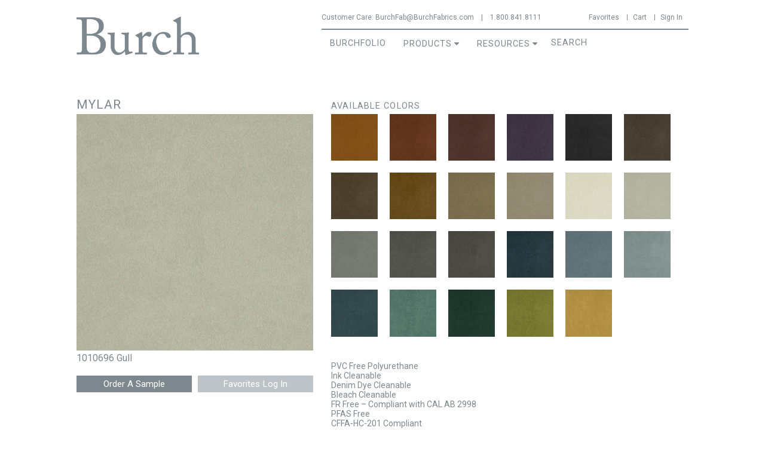

--- FILE ---
content_type: text/html; charset=utf-8
request_url: https://burchfabrics.com/polyurethane/mylar/gull
body_size: 10236
content:
<!DOCTYPE html>
<!--[if IEMobile 7]><html class="iem7"  lang="en" dir="ltr"><![endif]-->
<!--[if lte IE 6]><html class="lt-ie9 lt-ie8 lt-ie7"  lang="en" dir="ltr"><![endif]-->
<!--[if (IE 7)&(!IEMobile)]><html class="lt-ie9 lt-ie8"  lang="en" dir="ltr"><![endif]-->
<!--[if IE 8]><html class="lt-ie9"  lang="en" dir="ltr"><![endif]-->
<!--[if (gte IE 9)|(gt IEMobile 7)]><!--><html  lang="en" dir="ltr"><!--<![endif]-->

<head profile="http://www.w3.org/1999/xhtml/vocab">
  <meta charset="utf-8" />
<meta name="Generator" content="Drupal 7 (http://drupal.org); Commerce 1" />
<link rel="canonical" href="/polyurethane/mylar/gull" />
<link rel="shortlink" href="/node/16521" />
<link rel="shortcut icon" href="https://burchfabrics.com/sites/all/themes/zen_burchfabrics/src/images/burch/burch_favicon.png" type="image/png" />
  <title>Mylar - Gull | Burch</title>

      <meta name="MobileOptimized" content="width">
    <meta name="HandheldFriendly" content="true">
    <meta name="viewport" content="width=device-width">
    <meta http-equiv="cleartype" content="on">

  <link type="text/css" rel="stylesheet" href="https://burchfabrics.com/sites/default/files/css/css_kShW4RPmRstZ3SpIC-ZvVGNFVAi0WEMuCnI0ZkYIaFw.css" media="all" />
<link type="text/css" rel="stylesheet" href="https://burchfabrics.com/sites/default/files/css/css_ahelY7gX5ezRrXCmPTniR_SwbySIyktpxqJK0W0sK0Q.css" media="all" />
<link type="text/css" rel="stylesheet" href="https://burchfabrics.com/sites/default/files/css/css_U8kyc0uf5K9Jc0-v-00DWiT5XGhuB4ivLg0PKNclZFI.css" media="all" />
<link type="text/css" rel="stylesheet" href="https://burchfabrics.com/sites/default/files/css/css_se5_Un_FgJeNEywY8tTTLj1cJavOaLFLDvAQ13hOCeY.css" media="all" />
  <script src="https://use.fontawesome.com/c69fb45174.js"></script>
  <script src="//ajax.googleapis.com/ajax/libs/jquery/1.12.4/jquery.min.js"></script>
<script>window.jQuery || document.write("<script src='/sites/all/modules/jquery_update/replace/jquery/1.12/jquery.min.js'>\x3C/script>")</script>
<script src="https://burchfabrics.com/sites/default/files/js/js_GOikDsJOX04Aww72M-XK1hkq4qiL_1XgGsRdkL0XlDo.js"></script>
<script src="https://burchfabrics.com/sites/default/files/js/js_NaWnmLRn_oLakq5a60IFTfYZm_LJr7QZfBZkBPCRDXY.js"></script>
<script src="https://burchfabrics.com/sites/default/files/js/js_UnOpmCIfKa25kqLBsnb45ZUHYQVkY4Yy-K8FyGmLJxU.js"></script>
<script src="https://burchfabrics.com/sites/default/files/js/js_EO_eXRiuwi_kO7zzq8kiPvlDKhZWkSeyIBKEOaB-DbE.js"></script>
<script src="https://burchfabrics.com/sites/default/files/js/js_I193DKiaZrQjGIYn-bRHP-pHYKXfipgZ04spzitcRQQ.js"></script>
<script>jQuery.extend(Drupal.settings, {"basePath":"\/","pathPrefix":"","setHasJsCookie":0,"ajaxPageState":{"theme":"zen_burchfabrics","theme_token":"DgqSJsBP1EqQOGFOV2QWiCcV7XLWqtx8QYlaUlYBloA","jquery_version":"1.12","jquery_version_token":"k8UYL__v0iRi2Z0bycZpnOLnZNScNJe5SnrsYmOZ98s","js":{"\/\/ajax.googleapis.com\/ajax\/libs\/jquery\/1.12.4\/jquery.min.js":1,"0":1,"misc\/jquery-extend-3.4.0.js":1,"misc\/jquery-html-prefilter-3.5.0-backport.js":1,"misc\/jquery.once.js":1,"misc\/drupal.js":1,"sites\/all\/modules\/jquery_update\/js\/jquery_browser.js":1,"sites\/all\/modules\/jquery_update\/replace\/ui\/external\/jquery.cookie.js":1,"sites\/all\/modules\/jquery_update\/replace\/jquery.form\/4\/jquery.form.min.js":1,"misc\/form-single-submit.js":1,"misc\/ajax.js":1,"sites\/all\/modules\/jquery_update\/js\/jquery_update.js":1,"sites\/all\/modules\/custom\/burch_utils\/fix_slider_classes.js":1,"sites\/all\/modules\/custom\/burch_utils\/checkout_review.js":1,"sites\/all\/modules\/entityreference\/js\/entityreference.js":1,"sites\/all\/modules\/custom\/short_circuit_search\/short_circuit_search.js":1,"sites\/all\/libraries\/jquery-cookie\/jquery.cookie.js":1,"sites\/all\/libraries\/colorbox\/jquery.colorbox-min.js":1,"sites\/all\/modules\/colorbox\/js\/colorbox.js":1,"sites\/all\/modules\/colorbox\/styles\/plain\/colorbox_style.js":1,"sites\/all\/modules\/views\/js\/base.js":1,"misc\/progress.js":1,"misc\/autocomplete.js":1,"sites\/all\/modules\/field_group\/field_group.js":1,"sites\/all\/modules\/views\/js\/ajax_view.js":1,"sites\/all\/modules\/custom\/short_circuit_search\/short_circuit_search.autocomplete.js":1,"sites\/all\/libraries\/superfish\/sftouchscreen.js":1,"sites\/all\/libraries\/superfish\/sfsmallscreen.js":1,"sites\/all\/libraries\/superfish\/supposition.js":1,"sites\/all\/libraries\/superfish\/superfish.js":1,"sites\/all\/libraries\/superfish\/supersubs.js":1,"sites\/all\/modules\/superfish\/superfish.js":1,"sites\/all\/themes\/zen_burchfabrics\/build\/js\/slick.min.js":1,"sites\/all\/themes\/zen_burchfabrics\/build\/js\/script.js":1,"sites\/all\/themes\/zen_burchfabrics\/build\/js\/faqs.js":1},"css":{"modules\/system\/system.base.css":1,"modules\/system\/system.menus.css":1,"modules\/system\/system.messages.css":1,"modules\/system\/system.theme.css":1,"modules\/field\/theme\/field.css":1,"sites\/all\/modules\/logintoboggan\/logintoboggan.css":1,"modules\/node\/node.css":1,"sites\/all\/modules\/custom\/short_circuit_search\/short_circuit_search.css":1,"modules\/user\/user.css":1,"sites\/all\/modules\/views\/css\/views.css":1,"sites\/all\/modules\/colorbox\/styles\/plain\/colorbox_style.css":1,"sites\/all\/modules\/ctools\/css\/ctools.css":1,"sites\/all\/libraries\/superfish\/css\/superfish.css":1,"sites\/all\/libraries\/superfish\/css\/superfish-smallscreen.css":1,"sites\/all\/libraries\/superfish\/style\/space.css":1,"sites\/all\/themes\/zen_burchfabrics\/system.menus.css":1,"sites\/all\/themes\/zen_burchfabrics\/build\/css\/styles.css":1}},"colorbox":{"opacity":"0.85","current":"{current} of {total}","previous":"\u00ab Prev","next":"Next \u00bb","close":"Close","maxWidth":"98%","maxHeight":"98%","fixed":true,"mobiledetect":true,"mobiledevicewidth":"480px","file_public_path":"\/sites\/default\/files","specificPagesDefaultValue":"admin*\nimagebrowser*\nimg_assist*\nimce*\nnode\/add\/*\nnode\/*\/edit\nprint\/*\nprintpdf\/*\nsystem\/ajax\nsystem\/ajax\/*"},"views":{"ajax_path":"\/views\/ajax","ajaxViews":{"views_dom_id:0c848a0d4fdfd903bac603f00f7796c0":{"view_name":"you_may_also_like","view_display_id":"block","view_args":"79\/14\/43\/16521\/0","view_path":"node\/16521","view_base_path":null,"view_dom_id":"0c848a0d4fdfd903bac603f00f7796c0","pager_element":0},"views_dom_id:01118375c6b79b3358af26c1c0262a44":{"view_name":"you_may_also_like","view_display_id":"block","view_args":"79\/14\/43\/16521\/0","view_path":"node\/16521","view_base_path":null,"view_dom_id":"01118375c6b79b3358af26c1c0262a44","pager_element":0}}},"urlIsAjaxTrusted":{"\/views\/ajax":true,"\/polyurethane\/mylar\/gull":true},"superfish":{"1":{"id":"1","sf":{"delay":"50","animation":{"opacity":"show"},"speed":10,"disableHI":true},"plugins":{"touchscreen":{"behaviour":"1","mode":"useragent_predefined"},"smallscreen":{"mode":"window_width","breakpoint":585,"breakpointUnit":"px","accordionButton":"0","title":"Main menu"},"supposition":true,"supersubs":true}}},"field_group":{"fieldset":"full"}});</script>
      <!--[if lt IE 9]>
    <script src="/sites/all/themes/zen/js/html5-respond.js"></script>
    <![endif]-->
    <meta name="p:domain_verify" content="505994ac0fd9315751d783c0185033db"/>

  <script
    type="text/javascript"
    async defer
    src="//assets.pinterest.com/js/pinit.js"
  ></script>
</head>
<body class="html not-front not-logged-in no-sidebars page-node page-node- page-node-16521 node-type-fabric-colorways section-polyurethane page-panels " >
      <p id="skip-link">
      <a href="#main-menu" class="element-invisible element-focusable">Jump to navigation</a>
    </p>
      
  <header id="header" role="banner">
    <div id="header-content">
    
    
      <div class="header__region region region-header">
    <div id="block-block-8" class="block block-block first odd">

      
  <div class="main_logo">
<a href="/"><img src="/sites/all/themes/zen_burchfabrics/src/images/burch/burch_logo.png" /></a>
</div>

</div>
<div id="block-block-13" class="block block-block even">

      
  <div class="customer-care">
    <p><span class="customer-care-label">Customer Care: </span><a href="mailto:BurchFab@BurchFabrics.com">BurchFab@BurchFabrics.com</a> | <a href='tel:1.800.841.8111'>1.800.841.8111</a></p>
</div>
</div>
<div id="block-system-user-menu" class="block block-system block-menu last odd" role="navigation">

      
  <ul class="menu"><li class="menu__item is-leaf first leaf"><a href="/favorites" class="menu__link menu-icon menu-fave">Favorites</a></li>
<li class="menu__item is-leaf leaf"><a href="/cart" class="menu__link menu-icon menu-cart">Cart</a></li>
<li class="menu__item is-leaf last leaf"><a href="/user/login" class="menu__link menu-icon menu-user">Sign In</a></li>
</ul>
</div>
  </div>
    <a href="#" id="toggle-search"><i class="fa fa-search" aria-hidden="true"></i></a>
    </div>
  </header>

  <a href="#" id="toggle-nav" class="toggle-nav"><span class="bar"></span><span class="bar"></span><span class="bar"></span><span class="nav-text">Menu</span></a>
    <div id="navigation">

      
        <div class="region region-navigation">
    <div id="block-superfish-1" class="block block-superfish first odd">

      
  <ul  id="superfish-1" class="menu sf-menu sf-main-menu sf-horizontal sf-style-space sf-total-items-3 sf-parent-items-2 sf-single-items-1"><li id="menu-3598-1" class="first odd sf-item-1 sf-depth-1 sf-no-children"><a href="https://burchfolio.com/" class="sf-depth-1">BurchFolio</a></li><li id="menu-3356-1" class="middle even sf-item-2 sf-depth-1 sf-total-children-4 sf-parent-children-2 sf-single-children-2 menuparent"><a href="/search/all" class="sf-depth-1 menuparent">Products</a><ul><li id="menu-3357-1" class="first odd sf-item-1 sf-depth-2 sf-total-children-5 sf-parent-children-0 sf-single-children-5 menuparent"><span class="sf-depth-2 menuparent nolink" tabindex="0">Woven Fabrics</span><ul><li id="menu-3358-1" class="first odd sf-item-1 sf-depth-3 sf-no-children"><a href="/search/all/category/seating/color/%21" class="sf-depth-3">All</a></li><li id="menu-3362-1" class="middle even sf-item-2 sf-depth-3 sf-no-children"><a href="/search/all/category/seating/category/crypton/color/%21" class="sf-depth-3">Crypton</a></li><li id="menu-3363-1" class="middle odd sf-item-3 sf-depth-3 sf-no-children"><a href="/search/all/category/seating/category/high-performance/color/%21" class="sf-depth-3">High Performance</a></li><li id="menu-3359-1" class="middle even sf-item-4 sf-depth-3 sf-no-children"><a href="/search/all/category/seating/attributes/indoor-outdoor/color/%21" class="sf-depth-3">Indoor/Outdoor</a></li><li id="menu-3597-1" class="last odd sf-item-5 sf-depth-3 sf-no-children"><a href="/search/all/category/seating/category/supreen/color/%21" class="sf-depth-3">Supreen</a></li></ul></li><li id="menu-3360-1" class="middle even sf-item-2 sf-depth-2 sf-total-children-4 sf-parent-children-0 sf-single-children-4 menuparent"><span class="sf-depth-2 menuparent nolink" tabindex="0">Coated Fabrics</span><ul><li id="menu-3361-1" class="first odd sf-item-1 sf-depth-3 sf-no-children"><a href="/search/all/category/coated-fabrics/color/%21" class="sf-depth-3">All</a></li><li id="menu-3364-1" class="middle even sf-item-2 sf-depth-3 sf-no-children"><a href="/search/all/category/vinyl/color/%21" class="sf-depth-3">Vinyl</a></li><li id="menu-3365-1" class="middle odd sf-item-3 sf-depth-3 sf-no-children"><a href="/search/all/category/polyurethane/color/%21" class="sf-depth-3">Polyurethane</a></li><li id="menu-3366-1" class="last even sf-item-4 sf-depth-3 sf-no-children"><a href="/search/all/category/silicone/color/%21" class="sf-depth-3">Silicone</a></li></ul></li><li id="menu-3367-1" class="middle odd sf-item-3 sf-depth-2 sf-no-children"><a href="/search/all/category/panel/color/%21" class="sf-depth-2">Panel</a></li><li id="menu-3659-1" class="last even sf-item-4 sf-depth-2 sf-no-children"><a href="/search/all/category/acoustic/color/%21" class="sf-depth-2">Acoustic</a></li></ul></li><li id="menu-3369-1" class="last odd sf-item-3 sf-depth-1 sf-total-children-2 sf-parent-children-0 sf-single-children-2 menuparent"><span class="sf-depth-1 menuparent nolink" tabindex="0">Resources</span><ul><li id="menu-3585-1" class="first odd sf-item-1 sf-depth-2 sf-no-children"><a href="/resources/info-center/cleaning-guides" class="sf-depth-2">Technical Center</a></li><li id="menu-3588-1" class="last even sf-item-2 sf-depth-2 sf-no-children"><a href="/design-studio" class="sf-depth-2">Design Studio</a></li></ul></li></ul>
</div>
<div id="block-short-circuit-search-short-circuit-search" class="block block-short-circuit-search last even">

      
  <form action="/polyurethane/mylar/gull" method="post" id="short-circuit-search-form" accept-charset="UTF-8"><div><div class="form-item form-type-textfield form-item-query">
 <input class="auto_submit form-text required form-autocomplete" placeholder="Search" type="text" id="edit-query" name="query" value="" size="" maxlength="128" /><input type="hidden" id="edit-query-autocomplete" value="https://burchfabrics.com/index.php?q=short_circuit_search/ajax/autocomplete_callback" disabled="disabled" class="autocomplete" />
</div>
<input type="submit" id="edit-submit--2" name="op" value="Search" class="form-submit" /><input type="hidden" name="form_build_id" value="form-AohgzawaIfCjq-LdGPyPx5Ag0_K6DZjjGobndtsP7bU" />
<input type="hidden" name="form_id" value="short_circuit_search_form" />
</div></form>
</div>
  </div>

    </div><!--End #navigation-->


<div id="page">
  <div id="main">
    <div id="content" class="column" role="main">
            <nav class="breadcrumb" role="navigation"><h2 class="element-invisible">You are here</h2><ol><li><a href="/">Home</a> › </li></ol></nav>
						<div id="back-to-search"></div>

      <a id="main-content"></a>
                                                
	
	
	
	



<article class="node-16521 node node-fabric-colorways view-mode-full clearfix">
  
	<div class="fabrics-top">
		<div id="pattern-primary">
			<h1 id="page-title" class="title">
				Mylar			</h1>

		
		
		
	
		<div class="large-thumb">
		<img src="https://burchfabrics.com/sites/default/files/Mylar/Mylar.Gull.1010696.jpg" alt="" title=""/>
	</div>
			<div class="sku-name">
			1010696			Gull		</div>
		<div class="field field-name-field-product-sku field-type-commerce-product-reference field-label-hidden"><div class="field-items"><div class="field-item even"><form class="commerce-add-to-cart commerce-cart-add-to-cart-form-7401" autocomplete="off" action="/polyurethane/mylar/gull" method="post" id="commerce-cart-add-to-cart-form-7401" accept-charset="UTF-8"><div><input type="hidden" name="product_id" value="7401" />
<input type="hidden" name="form_build_id" value="form-c0eFA5MQ7dHNQlM_fDRP2ssxJC7fJVTrbWX7RG76MHs" />
<input type="hidden" name="form_id" value="commerce_cart_add_to_cart_form_7401" />
<div id="edit-line-item-fields" class="form-wrapper"></div><input type="hidden" name="quantity" value="1" />
<input type="submit" id="edit-submit" name="op" value="Order A Sample" class="form-submit" /></div></form></div></div></div>

    <ul class="links inline" style="margin-bottom: 5px !important;">
	    <li class="flag-favorites first last">
			  <span>
  	<span class="flag-favorites-9485">
				  <a href="/user?destination=node/16521" title="Log in to add this fabric to your favorites" class="flag" rel="nofollow">Favorites Log In</a>
				<span class="flag-throbber">&nbsp;</span></span>
  				</span>
		  </li>
	  </ul>
<!--Styling is done here to ensure it only applies to this element.-->
<div class="links inline" style="padding-Left: 0 !important; margin-top: 0 !important; width: 100%; text-align: center;" >
  </div>
	
		</div> <!--#pattern-primary-->
		<div id="pattern-details">
		 	<div id="block-views-available-colors-block" class="block block-views first odd">

        <h2 class="block__title block-title">Available Colors</h2>
    
  <div class="view view-available-colors view-id-available_colors view-display-id-block view-dom-id-d76c7b5620456e1ccc1dc97de4f0823d">
        
  
  
  
      <div class="view-content">
      <div class="item-list list-available-colors">    <ul>          <li class="views-row views-row-1 views-row-odd views-row-first">  
  <div class="views-field views-field-field-new">        <a href="/%5Bfield_link_url%5D" rel="1">New</a>  </div>  
          <a title="1010685 Cider" href="/polyurethane/mylar/cider" class="beautytips">
  <img src="https://burchfabrics.com/sites/default/files/Mylar/Mylar.Cider.1010685.jpg" width="350" height="350" alt="" />
</a>  </li>
          <li class="views-row views-row-2 views-row-even">  
  <div class="views-field views-field-field-new">        <a href="/%5Bfield_link_url%5D" rel="1">New</a>  </div>  
          <a title="1010686 Amber" href="/polyurethane/mylar/amber" class="beautytips">
  <img src="https://burchfabrics.com/sites/default/files/Mylar/Mylar.Amber.1010686.jpg" width="350" height="350" alt="" />
</a>  </li>
          <li class="views-row views-row-3 views-row-odd">  
  <div class="views-field views-field-field-new">        <a href="/%5Bfield_link_url%5D" rel="1">New</a>  </div>  
          <a title="1010687 Mulberry" href="/polyurethane/mylar/mulberry" class="beautytips">
  <img src="https://burchfabrics.com/sites/default/files/Mylar/Mylar.Mulberry.1010687.jpg" width="350" height="350" alt="" />
</a>  </li>
          <li class="views-row views-row-4 views-row-even">  
  <div class="views-field views-field-field-new">        <a href="/%5Bfield_link_url%5D" rel="1">New</a>  </div>  
          <a title="1010688 Cosmic" href="/polyurethane/mylar/cosmic" class="beautytips">
  <img src="https://burchfabrics.com/sites/default/files/Mylar/Mylar.Cosmic.1010688.jpg" width="350" height="350" alt="" />
</a>  </li>
          <li class="views-row views-row-5 views-row-odd">  
  <div class="views-field views-field-field-new">        <a href="/%5Bfield_link_url%5D" rel="1">New</a>  </div>  
          <a title="1010689 Bittersweet" href="/polyurethane/mylar/bittersweet" class="beautytips">
  <img src="https://burchfabrics.com/sites/default/files/Mylar/Mylar.Bittersweet.1010689.jpg" width="350" height="350" alt="" />
</a>  </li>
          <li class="views-row views-row-6 views-row-even">  
  <div class="views-field views-field-field-new">        <a href="/%5Bfield_link_url%5D" rel="1">New</a>  </div>  
          <a title="1010690 Ore" href="/polyurethane/mylar/ore" class="beautytips">
  <img src="https://burchfabrics.com/sites/default/files/Mylar/Mylar.Ore.1010690.jpg" width="350" height="350" alt="" />
</a>  </li>
          <li class="views-row views-row-7 views-row-odd">  
  <div class="views-field views-field-field-new">        <a href="/%5Bfield_link_url%5D" rel="1">New</a>  </div>  
          <a title="1010691 Coffee" href="/polyurethane/mylar/coffee" class="beautytips">
  <img src="https://burchfabrics.com/sites/default/files/Mylar/Mylar.Coffee.1010691.jpg" width="350" height="350" alt="" />
</a>  </li>
          <li class="views-row views-row-8 views-row-even">  
  <div class="views-field views-field-field-new">        <a href="/%5Bfield_link_url%5D" rel="1">New</a>  </div>  
          <a title="1010692 Gilded" href="/polyurethane/mylar/gilded" class="beautytips">
  <img src="https://burchfabrics.com/sites/default/files/Mylar/Mylar.Gilded.1010692.jpg" width="350" height="350" alt="" />
</a>  </li>
          <li class="views-row views-row-9 views-row-odd">  
  <div class="views-field views-field-field-new">        <a href="/%5Bfield_link_url%5D" rel="1">New</a>  </div>  
          <a title="1010693 Oyster" href="/polyurethane/mylar/oyster" class="beautytips">
  <img src="https://burchfabrics.com/sites/default/files/Mylar/Mylar.Oyster.1010693.jpg" width="350" height="350" alt="" />
</a>  </li>
          <li class="views-row views-row-10 views-row-even">  
  <div class="views-field views-field-field-new">        <a href="/%5Bfield_link_url%5D" rel="1">New</a>  </div>  
          <a title="1010694 Rhino" href="/polyurethane/mylar/rhino" class="beautytips">
  <img src="https://burchfabrics.com/sites/default/files/Mylar/Mylar.Rhino.1010694.jpg" width="350" height="350" alt="" />
</a>  </li>
          <li class="views-row views-row-11 views-row-odd">  
  <div class="views-field views-field-field-new">        <a href="/%5Bfield_link_url%5D" rel="1">New</a>  </div>  
          <a title="1010695 Snowflake" href="/polyurethane/mylar/snowflake" class="beautytips">
  <img src="https://burchfabrics.com/sites/default/files/Mylar/Mylar.Snowflake.1010695.jpg" width="350" height="350" alt="" />
</a>  </li>
          <li class="views-row views-row-12 views-row-even">  
  <div class="views-field views-field-field-new">        <a href="/%5Bfield_link_url%5D" rel="1">New</a>  </div>  
          <a title="1010696 Gull" href="/polyurethane/mylar/gull" class="beautytips">
  <img src="https://burchfabrics.com/sites/default/files/Mylar/Mylar.Gull.1010696.jpg" width="350" height="350" alt="" />
</a>  </li>
          <li class="views-row views-row-13 views-row-odd">  
  <div class="views-field views-field-field-new">        <a href="/%5Bfield_link_url%5D" rel="1">New</a>  </div>  
          <a title="1010697 Silver" href="/polyurethane/mylar/silver" class="beautytips">
  <img src="https://burchfabrics.com/sites/default/files/Mylar/Mylar.Silver.1010697.jpg" width="350" height="350" alt="" />
</a>  </li>
          <li class="views-row views-row-14 views-row-even">  
  <div class="views-field views-field-field-new">        <a href="/%5Bfield_link_url%5D" rel="1">New</a>  </div>  
          <a title="1010698 Seal" href="/polyurethane/mylar/seal" class="beautytips">
  <img src="https://burchfabrics.com/sites/default/files/Mylar/Mylar.Seal.1010698.jpg" width="350" height="350" alt="" />
</a>  </li>
          <li class="views-row views-row-15 views-row-odd">  
  <div class="views-field views-field-field-new">        <a href="/%5Bfield_link_url%5D" rel="1">New</a>  </div>  
          <a title="1010699 Ash" href="/polyurethane/mylar/ash" class="beautytips">
  <img src="https://burchfabrics.com/sites/default/files/Mylar/Mylar.Ash.1010699.jpg" width="350" height="350" alt="" />
</a>  </li>
          <li class="views-row views-row-16 views-row-even">  
  <div class="views-field views-field-field-new">        <a href="/%5Bfield_link_url%5D" rel="1">New</a>  </div>  
          <a title="1010700 Aegean" href="/polyurethane/mylar/aegean" class="beautytips">
  <img src="https://burchfabrics.com/sites/default/files/Mylar/Mylar.Aegean.1010700.jpg" width="350" height="350" alt="" />
</a>  </li>
          <li class="views-row views-row-17 views-row-odd">  
  <div class="views-field views-field-field-new">        <a href="/%5Bfield_link_url%5D" rel="1">New</a>  </div>  
          <a title="1010701 Stone Blue" href="/polyurethane/mylar/stone-blue" class="beautytips">
  <img src="https://burchfabrics.com/sites/default/files/Mylar/Mylar.Stone_Blue.1010701.jpg" width="350" height="350" alt="" />
</a>  </li>
          <li class="views-row views-row-18 views-row-even">  
  <div class="views-field views-field-field-new">        <a href="/%5Bfield_link_url%5D" rel="1">New</a>  </div>  
          <a title="1010702 Arctic" href="/polyurethane/mylar/arctic" class="beautytips">
  <img src="https://burchfabrics.com/sites/default/files/Mylar/Mylar.Arctic.1010702.jpg" width="350" height="350" alt="" />
</a>  </li>
          <li class="views-row views-row-19 views-row-odd">  
  <div class="views-field views-field-field-new">        <a href="/%5Bfield_link_url%5D" rel="1">New</a>  </div>  
          <a title="1010703 Aquatic" href="/polyurethane/mylar/aquatic" class="beautytips">
  <img src="https://burchfabrics.com/sites/default/files/Mylar/Mylar.Aquatic.1010703.jpg" width="350" height="350" alt="" />
</a>  </li>
          <li class="views-row views-row-20 views-row-even">  
  <div class="views-field views-field-field-new">        <a href="/%5Bfield_link_url%5D" rel="1">New</a>  </div>  
          <a title="1010704 Robin Egg" href="/polyurethane/mylar/robin-egg" class="beautytips">
  <img src="https://burchfabrics.com/sites/default/files/Mylar/Mylar.Robin_Egg.1010704.jpg" width="350" height="350" alt="" />
</a>  </li>
          <li class="views-row views-row-21 views-row-odd">  
  <div class="views-field views-field-field-new">        <a href="/%5Bfield_link_url%5D" rel="1">New</a>  </div>  
          <a title="1010705 Forest" href="/polyurethane/mylar/forest" class="beautytips">
  <img src="https://burchfabrics.com/sites/default/files/Mylar/Mylar.Forest.1010705.jpg" width="350" height="350" alt="" />
</a>  </li>
          <li class="views-row views-row-22 views-row-even">  
  <div class="views-field views-field-field-new">        <a href="/%5Bfield_link_url%5D" rel="1">New</a>  </div>  
          <a title="1010706 Fern" href="/polyurethane/mylar/fern" class="beautytips">
  <img src="https://burchfabrics.com/sites/default/files/Mylar/Mylar.Fern.1010706.jpg" width="350" height="350" alt="" />
</a>  </li>
          <li class="views-row views-row-23 views-row-odd views-row-last">  
  <div class="views-field views-field-field-new">        <a href="/%5Bfield_link_url%5D" rel="1">New</a>  </div>  
          <a title="1010707 Cornsilk" href="/polyurethane/mylar/cornsilk" class="beautytips">
  <img src="https://burchfabrics.com/sites/default/files/Mylar/Mylar.Cornsilk.1010707.jpg" width="350" height="350" alt="" />
</a>  </li>
      </ul></div>    </div>
  
  
  
  
  
  
</div>
</div>
		 	<div id="typediv">
    <p>
            <p>
            </p>
      PVC Free Polyurethane <br>Ink Cleanable <br>Denim Dye Cleanable <br>Bleach Cleanable<br/>FR Free – Compliant with CAL AB 2998 <br/>PFAS Free <br/>CFFA-HC-201 Compliant     </p>
    <p>
          </p>
</div>
    <div id="actdiv" style="margin-left:15px;" title="Click here for detailed information regarding ACT Standards">
                            <img src="https://burchfabrics.com/sites/default/files/other-images/icon_act_flammability.gif" alt="Flammability"/>
                                    <img src="https://burchfabrics.com/sites/default/files/other-images/icon_act_wetdrycrock.gif" alt="Wet Dry Crock"/>
                                    <img src="https://burchfabrics.com/sites/default/files/other-images/icon_act_colorfast.gif" alt="Colorfast"/>
                                    <img src="https://burchfabrics.com/sites/default/files/other-images/icon_act_physical.gif" alt="Phys Prop"/>
                                    <img src="https://burchfabrics.com/sites/default/files/other-images/icon_act_abrasion.gif" alt="Abrasion"/>
              
        <p style="display:inline;font-size:80%;">*</p>
        <p style="font-size:80%;margin:0;">*ACT<sup>&reg;</sup> Registered Certification Marks</p>
    </div>
		 			</div>
	</div>

<!---->

	<div id="techdetails">
		<h2>Technical Details</h2>
		<div id="top-info">
			<div class="print-buttons">
									<h4><a href="/entityprint/node/16521">Info Sheet (PDF)</a></h4>
				              <h4><a href="/sites/default/files/cleaning-instructions/Mylar_Cleaning_Instructions.pdf">Cleaning Instructions (PDF)</a></h4>			</div>
			<div class="fabric-page-logos">
			<div id="block-fabric-logos-fabric-logos" class="block block-fabric-logos first odd">

      
  <a href="/content/finish-descriptions#writers-block"><img width="202" height="51" class="fabric-logo" src="https://burchfabrics.com/sites/all/modules/custom/fabric_logos/images/writersblock.jpg" alt="" title="" /></a>
</div>
			</div>
		</div>

		<div class="tech-table">
		<table>
			
						<tr>
				<td class="heading" colspan="2">Fabric Specifications</td>
			</tr>
						
							  <tr>
					  <td class="bold">Face</td>
						<td>95% Polyurethane (Polycarbonate)<br/>5% Silicone</td>
					</tr>
							  <tr>
					  <td class="bold">Backing</td>
						<td>100% Polyester</td>
					</tr>
							  <tr>
					  <td class="bold">Bleach Cleanable</td>
						<td>Yes<br/>Ratio: 80% Water / 20% Bleach Solution</td>
					</tr>
							  <tr>
					  <td class="bold">Weight</td>
						<td>18.5 oz. per linear yd<br/></td>
					</tr>
							  <tr>
					  <td class="bold">Thickness</td>
						<td>1.00 mm</td>
					</tr>
							  <tr>
					  <td class="bold">Width</td>
						<td>54"</td>
					</tr>
							  <tr>
					  <td class="bold">Roll Size</td>
						<td>30 yards</td>
					</tr>
							  <tr>
					  <td class="bold">Directional</td>
						<td>Yes</td>
					</tr>
							  <tr>
					  <td class="bold">Railroaded</td>
						<td>No</td>
					</tr>
							  <tr>
					  <td class="bold">Country of Origin</td>
						<td>Taiwan</td>
					</tr>
					</table>
		<table>
									
								</table>
		<table>
										<tr>
					<td class="heading" colspan="2">Additional Attributes</td>
				</tr>
						
							<!--//<tr>
					<td class="bold treatment"></td>
					<td></td>
				</tr>-->
			
              <tr>
          <td class="bold inkclean">Ink Cleanable</td>
          <td>Yes</td>
        </tr>
      
              <tr>
          <td class="bold denimdye">Denim Dye Cleanable</td>
          <td>Yes</td>
        </tr>
      
      
              <tr>
          <td class="bold">PFAS Free</td>
          <td>Yes</td>
        </tr>
      			
			                                    				<tr>
					<td class="bold attributes">CFFA-HC-201 Compliant</td>
					<td>Yes</td>
				</tr>
			            				<tr>
					<td class="bold attributes">PVC Free</td>
					<td>Yes</td>
				</tr>
			            				<tr>
					<td class="bold attributes">Prop 65 Compliant</td>
					<td>Yes</td>
				</tr>
			            				<tr>
					<td class="bold attributes">16P Phthalate Free</td>
					<td>Yes</td>
				</tr>
			            				<tr>
					<td class="bold attributes">Free of Added FR Chemicals / CAL AB2998 Compliant</td>
					<td>Yes</td>
				</tr>
			            				<tr>
					<td class="bold attributes">Antibacterial</td>
					<td>Yes</td>
				</tr>
			            				<tr>
					<td class="bold attributes">Antimicrobial</td>
					<td>Yes</td>
				</tr>
			            				<tr>
					<td class="bold attributes">BPA Free</td>
					<td>Yes</td>
				</tr>
			            				<tr>
					<td class="bold attributes">Free of Conflict Minerals</td>
					<td>Yes</td>
				</tr>
			            				<tr>
					<td class="bold attributes">Formaldehyde Free</td>
					<td>Yes</td>
				</tr>
			            				<tr>
					<td class="bold attributes">Free of Heavy Metals</td>
					<td>Yes</td>
				</tr>
			            				<tr>
					<td class="bold attributes">Lead Free</td>
					<td>Yes</td>
				</tr>
			            				<tr>
					<td class="bold attributes">Mildew Resistant</td>
					<td>Yes</td>
				</tr>
			            				<tr>
					<td class="bold attributes">Sulfide Stain Resistant</td>
					<td>Yes</td>
				</tr>
			            				<tr>
					<td class="bold attributes">TRIS Free</td>
					<td>Yes</td>
				</tr>
			            				<tr>
					<td class="bold attributes">Low VOC</td>
					<td>Yes</td>
				</tr>
			            				<tr>
					<td class="bold attributes">HPD on File</td>
					<td>Yes</td>
				</tr>
					</table>
		</div>

		<div class="tech-table">
		<table>
										<tr>
					<td class="heading" colspan="2">Performance Characteristics </td>
				</tr>
						
							  <tr>
					  <td>Abrasion Resistance <span class="smaller">ASTM D4157</span></td>
						<td>250,000 double rubs*</td>
					</tr>
							  <tr>
					  <td>Tensile Strength <span class="smaller">ASTM D751-06</span></td>
						<td>Warp: 118.0 lbs.<br />Fill: 96.0 lbs.</td>
					</tr>
							  <tr>
					  <td>Tear Strength <span class="smaller">ASTM D2261</span></td>
						<td>Warp: 10.4 lbs.<br />Fill: 12.1 lbs.</td>
					</tr>
							  <tr>
					  <td>Seam Slippage <span class="smaller">ASTM D751-06</span></td>
						<td>Warp: 62.6 lbs.<br />Fill: 62.4 lbs.</td>
					</tr>
							  <tr>
					  <td>UV Resistance <span class="smaller">AATCC 16</span></td>
						<td>200 hours</td>
					</tr>
							  <tr>
					  <td>Adhesion <span class="smaller">ASTM D751-06</span></td>
						<td>Warp: Full Bond<br />Fill: Full Bond</td>
					</tr>
							  <tr>
					  <td>Cold Crack <span class="smaller">CFFA-6</span></td>
						<td>-20° F</td>
					</tr>
							  <tr>
					  <td>Flex <span class="smaller">ASTM D2097</span></td>
						<td>25,000 cycles</td>
					</tr>
							  <tr>
					  <td>Hydrolysis</td>
						<td>15 Weeks</td>
					</tr>
								</table>
		</div>

		<div class="tech-table">
		<table>
			
						<tr>
				<td class="heading" colspan="2">Flammability**</td>
			</tr>
						
							  <tr>
					  <td class="bold">CAL TB 117-2013</td>
						<td>Passes</td>
					</tr>
							  <tr>
					  <td class="bold">NFPA 260</td>
						<td>Class 1</td>
					</tr>
							  <tr>
					  <td class="bold">UFAC</td>
						<td>Class 1</td>
					</tr>
					</table>
		<table>
						
      		</table>
		<table>
										<tr>
					<td class="heading" colspan="2">Recommended Cleaning**</td>
				</tr>
						
						  <tr>
				  <td colspan="2"><b>WS</b> - Water-based cleaning agents and foam may be used for cleaning. This fabric may also be cleaned with mild, water-free solvents. Cleaning by a professional cleaning service is recommended.</td>
				</tr>
					</table>
        <table>
          
        </table>
		<table>
									
					</table>
		<table class="disclaimers">
			
			
							<tr>
				  <td colspan="2" style="font-size: 7pt">Although we try hard to make sure colors on our site are accurate, actual colors may vary. Please order samples prior to making a purchase.</td>
				</tr>
							<tr>
				  <td colspan="2" style="font-size: 7pt">The use of polyurethane for welt cord in upholstery applications is strongly discouraged. Even though Burch's polyurethane products are designed to exceed industry abrasion standards, when used with welt cord the exposed material becomes more vulnerable to abrasion and may experience premature de-lamination. Burch cannot be held responsible for damage that may occur when used in a welt cord application.</td>
				</tr>
							<tr>
				  <td colspan="2" style="font-size: 7pt">Final determination of the suitability of this product for an application rests with the user.</td>
				</tr>
							<tr>
				  <td colspan="2" style="font-size: 7pt">* Abrasion test results exceeding ACT Performance Guidelines are not an indicator of product lifespan. Multiple factors affect fabric durability and appearance retention.</td>
				</tr>
							<tr>
				  <td colspan="2" style="font-size: 7pt">** This term and any corresponding data refer to the typical performance in the specific tests indicated and should not be construed to imply the behavior of this or any other material under actual fire conditions.</td>
				</tr>
							<tr>
				  <td colspan="2" style="font-size: 7pt">** Cleaning information is offered for general guidance and is not a guarantee. The use of certain cleaning agents can be harmful to the surface appearance and lifespan of a product. Burch Fabrics assumes no responsibility for damage to a product resulting from lack of cleaning, improper cleaning or the misuse of cleaning agents. Certain clothing and accessory dyes (such as those used on denim jeans) may migrate to materials and cause permanent damage. Burch Fabrics cannot be held responsible for dye transfer caused by external contaminants.</td>
				</tr>
					</table>
		</div>
	</div> <!--#techdetails-->

	<div id="related-fabrics">
	<div id="block-views-you-may-also-like-block" class="block block-views first odd">

        <h2 class="block__title block-title">You May Also Like These Designs</h2>
    
  <div class="view view-you-may-also-like view-id-you_may_also_like view-display-id-block view-dom-id-01118375c6b79b3358af26c1c0262a44">
        
  
  
  
      <div class="view-content">
        <div class="views-row views-row-1 views-row-odd views-row-first">
      
  <div class="views-field views-field-field-image">        <div class="field-content"><a href="/polyurethane/wrangler/dolphin"><img src="https://burchfabrics.com/sites/default/files/styles/thumbnail/public/Wrangler-Polyurethane/Wrangler.Dolphin.1010963.jpg?itok=pCZBtKW2" width="130" height="130" alt="" /></a></div>  </div>  
  <div class="views-field views-field-field-design">        <div class="field-content"><a href="/polyurethane/wrangler/dolphin">Wrangler</a></div>  </div>  
  <div class="views-field views-field-field-colorway">        <div class="field-content"><a href="/polyurethane/wrangler/dolphin">Dolphin</a></div>  </div>  </div>
  <div class="views-row views-row-2 views-row-even">
      
  <div class="views-field views-field-field-image">        <div class="field-content"><a href="/polyurethane/wrangler/icicle"><img src="https://burchfabrics.com/sites/default/files/styles/thumbnail/public/Wrangler-Polyurethane/Wrangler.Icicle.1010964.jpg?itok=n-GXuMIB" width="130" height="130" alt="" /></a></div>  </div>  
  <div class="views-field views-field-field-design">        <div class="field-content"><a href="/polyurethane/wrangler/icicle">Wrangler</a></div>  </div>  
  <div class="views-field views-field-field-colorway">        <div class="field-content"><a href="/polyurethane/wrangler/icicle">Icicle</a></div>  </div>  </div>
  <div class="views-row views-row-3 views-row-odd">
      
  <div class="views-field views-field-field-image">        <div class="field-content"><a href="/polyurethane/wrangler/ebony"><img src="https://burchfabrics.com/sites/default/files/styles/thumbnail/public/Wrangler-Polyurethane/Wrangler.Ebony.1010967.jpg?itok=psKnusaM" width="130" height="130" alt="" /></a></div>  </div>  
  <div class="views-field views-field-field-design">        <div class="field-content"><a href="/polyurethane/wrangler/ebony">Wrangler</a></div>  </div>  
  <div class="views-field views-field-field-colorway">        <div class="field-content"><a href="/polyurethane/wrangler/ebony">Ebony</a></div>  </div>  </div>
  <div class="views-row views-row-4 views-row-even">
      
  <div class="views-field views-field-field-image">        <div class="field-content"><a href="/polyurethane/wrangler/stone"><img src="https://burchfabrics.com/sites/default/files/styles/thumbnail/public/Wrangler-Polyurethane/Wrangler.Stone.1010983.jpg?itok=GvHtlNsf" width="130" height="130" alt="" /></a></div>  </div>  
  <div class="views-field views-field-field-design">        <div class="field-content"><a href="/polyurethane/wrangler/stone">Wrangler</a></div>  </div>  
  <div class="views-field views-field-field-colorway">        <div class="field-content"><a href="/polyurethane/wrangler/stone">Stone</a></div>  </div>  </div>
  <div class="views-row views-row-5 views-row-odd">
      
  <div class="views-field views-field-field-image">        <div class="field-content"><a href="/polyurethane/wrangler/sterling"><img src="https://burchfabrics.com/sites/default/files/styles/thumbnail/public/Wrangler-Polyurethane/Wrangler.Sterling.1010984.jpg?itok=s7u_1dXF" width="130" height="130" alt="" /></a></div>  </div>  
  <div class="views-field views-field-field-design">        <div class="field-content"><a href="/polyurethane/wrangler/sterling">Wrangler</a></div>  </div>  
  <div class="views-field views-field-field-colorway">        <div class="field-content"><a href="/polyurethane/wrangler/sterling">Sterling</a></div>  </div>  </div>
  <div class="views-row views-row-6 views-row-even">
      
  <div class="views-field views-field-field-image">        <div class="field-content"><a href="/polyurethane/wrangler/graphite"><img src="https://burchfabrics.com/sites/default/files/styles/thumbnail/public/Wrangler-Polyurethane/Wrangler.Graphite.1010965.jpg?itok=nkAFbs6G" width="130" height="130" alt="" /></a></div>  </div>  
  <div class="views-field views-field-field-design">        <div class="field-content"><a href="/polyurethane/wrangler/graphite">Wrangler</a></div>  </div>  
  <div class="views-field views-field-field-colorway">        <div class="field-content"><a href="/polyurethane/wrangler/graphite">Graphite</a></div>  </div>  </div>
  <div class="views-row views-row-7 views-row-odd">
      
  <div class="views-field views-field-field-image">        <div class="field-content"><a href="/polyurethane/mylar/bittersweet"><img src="https://burchfabrics.com/sites/default/files/styles/thumbnail/public/Mylar/Mylar.Bittersweet.1010689.jpg?itok=JEdTGWTu" width="130" height="130" alt="" /></a></div>  </div>  
  <div class="views-field views-field-field-design">        <div class="field-content"><a href="/polyurethane/mylar/bittersweet">Mylar</a></div>  </div>  
  <div class="views-field views-field-field-colorway">        <div class="field-content"><a href="/polyurethane/mylar/bittersweet">Bittersweet</a></div>  </div>  </div>
  <div class="views-row views-row-8 views-row-even">
      
  <div class="views-field views-field-field-image">        <div class="field-content"><a href="/polyurethane/mylar/silver"><img src="https://burchfabrics.com/sites/default/files/styles/thumbnail/public/Mylar/Mylar.Silver.1010697.jpg?itok=wtcqkmOz" width="130" height="130" alt="" /></a></div>  </div>  
  <div class="views-field views-field-field-design">        <div class="field-content"><a href="/polyurethane/mylar/silver">Mylar</a></div>  </div>  
  <div class="views-field views-field-field-colorway">        <div class="field-content"><a href="/polyurethane/mylar/silver">Silver</a></div>  </div>  </div>
  <div class="views-row views-row-9 views-row-odd">
      
  <div class="views-field views-field-field-image">        <div class="field-content"><a href="/polyurethane/mylar/seal"><img src="https://burchfabrics.com/sites/default/files/styles/thumbnail/public/Mylar/Mylar.Seal.1010698.jpg?itok=Lp7PAUpQ" width="130" height="130" alt="" /></a></div>  </div>  
  <div class="views-field views-field-field-design">        <div class="field-content"><a href="/polyurethane/mylar/seal">Mylar</a></div>  </div>  
  <div class="views-field views-field-field-colorway">        <div class="field-content"><a href="/polyurethane/mylar/seal">Seal</a></div>  </div>  </div>
  <div class="views-row views-row-10 views-row-even">
      
  <div class="views-field views-field-field-image">        <div class="field-content"><a href="/polyurethane/mylar/ash"><img src="https://burchfabrics.com/sites/default/files/styles/thumbnail/public/Mylar/Mylar.Ash.1010699.jpg?itok=sfVBF9YD" width="130" height="130" alt="" /></a></div>  </div>  
  <div class="views-field views-field-field-design">        <div class="field-content"><a href="/polyurethane/mylar/ash">Mylar</a></div>  </div>  
  <div class="views-field views-field-field-colorway">        <div class="field-content"><a href="/polyurethane/mylar/ash">Ash</a></div>  </div>  </div>
  <div class="views-row views-row-11 views-row-odd">
      
  <div class="views-field views-field-field-image">        <div class="field-content"><a href="/polyurethane/vellum/mirror"><img src="https://burchfabrics.com/sites/default/files/styles/thumbnail/public/Vellum-Polyurethane/Vellum.Mirror.1010367.jpg?itok=HYWZJ5C8" width="130" height="130" alt="" /></a></div>  </div>  
  <div class="views-field views-field-field-design">        <div class="field-content"><a href="/polyurethane/vellum/mirror">Vellum</a></div>  </div>  
  <div class="views-field views-field-field-colorway">        <div class="field-content"><a href="/polyurethane/vellum/mirror">Mirror</a></div>  </div>  </div>
  <div class="views-row views-row-12 views-row-even">
      
  <div class="views-field views-field-field-image">        <div class="field-content"><a href="/polyurethane/vellum/rubber"><img src="https://burchfabrics.com/sites/default/files/styles/thumbnail/public/Vellum-Polyurethane/Vellum.Rubber.1010380.jpg?itok=-WtiozUx" width="130" height="130" alt="" /></a></div>  </div>  
  <div class="views-field views-field-field-design">        <div class="field-content"><a href="/polyurethane/vellum/rubber">Vellum</a></div>  </div>  
  <div class="views-field views-field-field-colorway">        <div class="field-content"><a href="/polyurethane/vellum/rubber">Rubber</a></div>  </div>  </div>
  <div class="views-row views-row-13 views-row-odd">
      
  <div class="views-field views-field-field-image">        <div class="field-content"><a href="/polyurethane/vellum/boulder"><img src="https://burchfabrics.com/sites/default/files/styles/thumbnail/public/Vellum-Polyurethane/Vellum.Boulder.1010381.jpg?itok=6sWBkYjF" width="130" height="130" alt="" /></a></div>  </div>  
  <div class="views-field views-field-field-design">        <div class="field-content"><a href="/polyurethane/vellum/boulder">Vellum</a></div>  </div>  
  <div class="views-field views-field-field-colorway">        <div class="field-content"><a href="/polyurethane/vellum/boulder">Boulder</a></div>  </div>  </div>
  <div class="views-row views-row-14 views-row-even">
      
  <div class="views-field views-field-field-image">        <div class="field-content"><a href="/polyurethane/vellum/concrete"><img src="https://burchfabrics.com/sites/default/files/styles/thumbnail/public/Vellum-Polyurethane/Vellum.Concrete.1010382.jpg?itok=-VmtjzLQ" width="130" height="130" alt="" /></a></div>  </div>  
  <div class="views-field views-field-field-design">        <div class="field-content"><a href="/polyurethane/vellum/concrete">Vellum</a></div>  </div>  
  <div class="views-field views-field-field-colorway">        <div class="field-content"><a href="/polyurethane/vellum/concrete">Concrete</a></div>  </div>  </div>
  <div class="views-row views-row-15 views-row-odd">
      
  <div class="views-field views-field-field-image">        <div class="field-content"><a href="/polyurethane/vellum/natural"><img src="https://burchfabrics.com/sites/default/files/styles/thumbnail/public/Vellum-Polyurethane/Vellum.Natural.1010383.jpg?itok=fE8Ex_21" width="130" height="130" alt="" /></a></div>  </div>  
  <div class="views-field views-field-field-design">        <div class="field-content"><a href="/polyurethane/vellum/natural">Vellum</a></div>  </div>  
  <div class="views-field views-field-field-colorway">        <div class="field-content"><a href="/polyurethane/vellum/natural">Natural</a></div>  </div>  </div>
  <div class="views-row views-row-16 views-row-even">
      
  <div class="views-field views-field-field-image">        <div class="field-content"><a href="/polyurethane/vellum/flax"><img src="https://burchfabrics.com/sites/default/files/styles/thumbnail/public/Vellum-Polyurethane/Vellum.Flax.1010384.jpg?itok=UNX9BGwi" width="130" height="130" alt="" /></a></div>  </div>  
  <div class="views-field views-field-field-design">        <div class="field-content"><a href="/polyurethane/vellum/flax">Vellum</a></div>  </div>  
  <div class="views-field views-field-field-colorway">        <div class="field-content"><a href="/polyurethane/vellum/flax">Flax</a></div>  </div>  </div>
  <div class="views-row views-row-17 views-row-odd">
      
  <div class="views-field views-field-field-image">        <div class="field-content"><a href="/polyurethane/odyssey/midnight"><img src="https://burchfabrics.com/sites/default/files/styles/thumbnail/public/Odyssey-Polyurethane/Odyssey.Midnight.1010230.jpg?itok=h5iEsesy" width="130" height="130" alt="" /></a></div>  </div>  
  <div class="views-field views-field-field-design">        <div class="field-content"><a href="/polyurethane/odyssey/midnight">Odyssey</a></div>  </div>  
  <div class="views-field views-field-field-colorway">        <div class="field-content"><a href="/polyurethane/odyssey/midnight">Midnight</a></div>  </div>  </div>
  <div class="views-row views-row-18 views-row-even">
      
  <div class="views-field views-field-field-image">        <div class="field-content"><a href="/polyurethane/odyssey/shadow"><img src="https://burchfabrics.com/sites/default/files/styles/thumbnail/public/Odyssey-Polyurethane/Odyssey.Shadow.1010231.jpg?itok=VdGzAOaw" width="130" height="130" alt="" /></a></div>  </div>  
  <div class="views-field views-field-field-design">        <div class="field-content"><a href="/polyurethane/odyssey/shadow">Odyssey</a></div>  </div>  
  <div class="views-field views-field-field-colorway">        <div class="field-content"><a href="/polyurethane/odyssey/shadow">Shadow</a></div>  </div>  </div>
  <div class="views-row views-row-19 views-row-odd">
      
  <div class="views-field views-field-field-image">        <div class="field-content"><a href="/polyurethane/odyssey/titanium"><img src="https://burchfabrics.com/sites/default/files/styles/thumbnail/public/Odyssey-Polyurethane/Odyssey.Titanium.1010232.jpg?itok=9WB2GfDT" width="130" height="130" alt="" /></a></div>  </div>  
  <div class="views-field views-field-field-design">        <div class="field-content"><a href="/polyurethane/odyssey/titanium">Odyssey</a></div>  </div>  
  <div class="views-field views-field-field-colorway">        <div class="field-content"><a href="/polyurethane/odyssey/titanium">Titanium</a></div>  </div>  </div>
  <div class="views-row views-row-20 views-row-even">
      
  <div class="views-field views-field-field-image">        <div class="field-content"><a href="/polyurethane/odyssey/whale"><img src="https://burchfabrics.com/sites/default/files/styles/thumbnail/public/Odyssey-Polyurethane/Odyssey.Whale.1010237.jpg?itok=uTeYfg4b" width="130" height="130" alt="" /></a></div>  </div>  
  <div class="views-field views-field-field-design">        <div class="field-content"><a href="/polyurethane/odyssey/whale">Odyssey</a></div>  </div>  
  <div class="views-field views-field-field-colorway">        <div class="field-content"><a href="/polyurethane/odyssey/whale">Whale</a></div>  </div>  </div>
  <div class="views-row views-row-21 views-row-odd">
      
  <div class="views-field views-field-field-image">        <div class="field-content"><a href="/polyurethane/odyssey/seal"><img src="https://burchfabrics.com/sites/default/files/styles/thumbnail/public/Odyssey-Polyurethane/Odyssey.Seal.1010238.jpg?itok=ctiIUuM0" width="130" height="130" alt="" /></a></div>  </div>  
  <div class="views-field views-field-field-design">        <div class="field-content"><a href="/polyurethane/odyssey/seal">Odyssey</a></div>  </div>  
  <div class="views-field views-field-field-colorway">        <div class="field-content"><a href="/polyurethane/odyssey/seal">Seal</a></div>  </div>  </div>
  <div class="views-row views-row-22 views-row-even">
      
  <div class="views-field views-field-field-image">        <div class="field-content"><a href="/polyurethane/odyssey/stratus"><img src="https://burchfabrics.com/sites/default/files/styles/thumbnail/public/Odyssey-Polyurethane/Odyssey.Stratus.1010239.jpg?itok=3Xpj_0ga" width="130" height="130" alt="" /></a></div>  </div>  
  <div class="views-field views-field-field-design">        <div class="field-content"><a href="/polyurethane/odyssey/stratus">Odyssey</a></div>  </div>  
  <div class="views-field views-field-field-colorway">        <div class="field-content"><a href="/polyurethane/odyssey/stratus">Stratus</a></div>  </div>  </div>
  <div class="views-row views-row-23 views-row-odd">
      
  <div class="views-field views-field-field-image">        <div class="field-content"><a href="/polyurethane/odyssey/smoke"><img src="https://burchfabrics.com/sites/default/files/styles/thumbnail/public/Odyssey-Polyurethane/Odyssey.Smoke.1010240.jpg?itok=eHytNeyB" width="130" height="130" alt="" /></a></div>  </div>  
  <div class="views-field views-field-field-design">        <div class="field-content"><a href="/polyurethane/odyssey/smoke">Odyssey</a></div>  </div>  
  <div class="views-field views-field-field-colorway">        <div class="field-content"><a href="/polyurethane/odyssey/smoke">Smoke</a></div>  </div>  </div>
  <div class="views-row views-row-24 views-row-even">
      
  <div class="views-field views-field-field-image">        <div class="field-content"><a href="/polyurethane/odyssey/trout"><img src="https://burchfabrics.com/sites/default/files/styles/thumbnail/public/Odyssey-Polyurethane/Odyssey.Trout.1010243.jpg?itok=GBPRRfQE" width="130" height="130" alt="" /></a></div>  </div>  
  <div class="views-field views-field-field-design">        <div class="field-content"><a href="/polyurethane/odyssey/trout">Odyssey</a></div>  </div>  
  <div class="views-field views-field-field-colorway">        <div class="field-content"><a href="/polyurethane/odyssey/trout">Trout</a></div>  </div>  </div>
  <div class="views-row views-row-25 views-row-odd">
      
  <div class="views-field views-field-field-image">        <div class="field-content"><a href="/polyurethane/flicker/nimbus"><img src="https://burchfabrics.com/sites/default/files/styles/thumbnail/public/Flicker-Polyurethane/Flicker.Nimbus.1009439.jpg?itok=3WlilfS6" width="130" height="130" alt="" /></a></div>  </div>  
  <div class="views-field views-field-field-design">        <div class="field-content"><a href="/polyurethane/flicker/nimbus">Flicker</a></div>  </div>  
  <div class="views-field views-field-field-colorway">        <div class="field-content"><a href="/polyurethane/flicker/nimbus">Nimbus</a></div>  </div>  </div>
  <div class="views-row views-row-26 views-row-even">
      
  <div class="views-field views-field-field-image">        <div class="field-content"><a href="/polyurethane/flicker/nickel"><img src="https://burchfabrics.com/sites/default/files/styles/thumbnail/public/Flicker-Polyurethane/Flicker.Nickel.1009440.jpg?itok=zi-_dSbN" width="130" height="130" alt="" /></a></div>  </div>  
  <div class="views-field views-field-field-design">        <div class="field-content"><a href="/polyurethane/flicker/nickel">Flicker</a></div>  </div>  
  <div class="views-field views-field-field-colorway">        <div class="field-content"><a href="/polyurethane/flicker/nickel">Nickel</a></div>  </div>  </div>
  <div class="views-row views-row-27 views-row-odd">
      
  <div class="views-field views-field-field-image">        <div class="field-content"><a href="/polyurethane/flicker/crescent"><img src="https://burchfabrics.com/sites/default/files/styles/thumbnail/public/Flicker-Polyurethane/Flicker.Crescent.1009441.jpg?itok=jig2IJ3I" width="130" height="130" alt="" /></a></div>  </div>  
  <div class="views-field views-field-field-design">        <div class="field-content"><a href="/polyurethane/flicker/crescent">Flicker</a></div>  </div>  
  <div class="views-field views-field-field-colorway">        <div class="field-content"><a href="/polyurethane/flicker/crescent">Crescent</a></div>  </div>  </div>
  <div class="views-row views-row-28 views-row-even">
      
  <div class="views-field views-field-field-image">        <div class="field-content"><a href="/polyurethane/flicker/shadow"><img src="https://burchfabrics.com/sites/default/files/styles/thumbnail/public/Flicker-Polyurethane/Flicker.Shadow.1009442.jpg?itok=e67wJpW7" width="130" height="130" alt="" /></a></div>  </div>  
  <div class="views-field views-field-field-design">        <div class="field-content"><a href="/polyurethane/flicker/shadow">Flicker</a></div>  </div>  
  <div class="views-field views-field-field-colorway">        <div class="field-content"><a href="/polyurethane/flicker/shadow">Shadow</a></div>  </div>  </div>
  <div class="views-row views-row-29 views-row-odd">
      
  <div class="views-field views-field-field-image">        <div class="field-content"><a href="/polyurethane/flicker/abyss"><img src="https://burchfabrics.com/sites/default/files/styles/thumbnail/public/Flicker-Polyurethane/Flicker.Abyss.1009443.jpg?itok=h4KPe4_p" width="130" height="130" alt="" /></a></div>  </div>  
  <div class="views-field views-field-field-design">        <div class="field-content"><a href="/polyurethane/flicker/abyss">Flicker</a></div>  </div>  
  <div class="views-field views-field-field-colorway">        <div class="field-content"><a href="/polyurethane/flicker/abyss">Abyss</a></div>  </div>  </div>
  <div class="views-row views-row-30 views-row-even views-row-last">
      
  <div class="views-field views-field-field-image">        <div class="field-content"><a href="/polyurethane/thesis/fossil"><img src="https://burchfabrics.com/sites/default/files/styles/thumbnail/public/Thesis-Polyurethane/Thesis.Fossil.1012051.jpg?itok=2LBgy-6v" width="130" height="130" alt="" /></a></div>  </div>  
  <div class="views-field views-field-field-design">        <div class="field-content"><a href="/polyurethane/thesis/fossil">Thesis</a></div>  </div>  
  <div class="views-field views-field-field-colorway">        <div class="field-content"><a href="/polyurethane/thesis/fossil">Fossil</a></div>  </div>  </div>
    </div>
  
  
  
  
  
</div>
</div>
	</div>

  
  
</article><!--End .node-->
          </div><!--End #content-->

    
    
  </div><!--End #main-->

</div><!--End #page-->

  <footer id="footer" class="region region-footer">
    <div id="block-block-14" class="block block-block first last odd">

      
  <p>
  <a href="/about">About</a> | <a href="/contact-information">Contact</a> | <a href="https://www.facebook.com/BurchFabricsUSA/"><img class="social" src="/sites/all/themes/zen_burchfabrics/build/images/burch/Facebook-Hex-RGB-BurchGray-58.png" alt="Facebook" /></a>
  <a href="https://www.instagram.com/BurchFabrics/"><img class="social" src="/sites/all/themes/zen_burchfabrics/build/images/burch/Instagram-Hex-RGB-BurchGray-58.png" alt="Instagram" /></a>
  <a href="https://www.pinterest.com/BurchFabrics/"><img class="social" src="/sites/all/themes/zen_burchfabrics/build/images/burch/Pinterest-Hex-RGB-BurchGray-58.png" alt="Pinterest" /></a>
  <a href="https://www.twitter.com/BurchFabrics"><img class="social" src="/sites/all/themes/zen_burchfabrics/build/images/burch/Twitter-Hex-RGB-BurchGray-58.png" alt="Twitter" /></a>
</p>
<p class="smaller"><a href="/terms-and-conditions-sale">Terms and Conditions of Sale</a>  © Copyright Burch. All rights reserved.</p>
</div>
  </footer>

  </body>
</html>


--- FILE ---
content_type: text/css
request_url: https://burchfabrics.com/sites/default/files/css/css_se5_Un_FgJeNEywY8tTTLj1cJavOaLFLDvAQ13hOCeY.css
body_size: 17493
content:
@import url("https://fonts.googleapis.com/css?family=Roboto:400,400i,700");@import url("https://fonts.googleapis.com/css?family=Roboto+Condensed");.block{margin-bottom:1.5em;}div#block-views-available-colors-block h2.block-title{color:#4D4D4D;}div#block-views-available-colors-block a img,div#block-views-available-colors-block a img:hover{border:none;}html.lt-ie9 div#block-views-available-colors-block a img{border:2px solid #dddddd;}html.lt-ie9 div#block-views-available-colors-block a img:hover{border:2px solid #e59e39;}div#block-search-api-page-fabric-search{float:right;}div#block-search-api-page-fabric-search h2{display:none;float:left;}form#search-api-page-search-form-fabric-search{float:left;}form#search-api-page-search-form-fabric-search div.form-item{float:left;margin:0 1em;}body.page-node-3333 section.region-sidebar-second div.block-block,body.page-node-3337 section.region-sidebar-second div.block-block{margin-bottom:0;}body.page-node-3333 section.region-sidebar-second img,body.page-node-3337 section.region-sidebar-second img{display:block;}div.list-available-colors ul{padding:0;}.node-unpublished{}.node-unpublished p.unpublished{height:0;overflow:visible;color:#d8d8d8;font-size:75px;line-height:1;font-family:Impact,"Arial Narrow",Helvetica,sans-serif;font-weight:bold;text-transform:uppercase;text-align:center;word-wrap:break-word;}.comments{margin:1.5em 0;}.comment{}.comment.comment-preview{background-color:#ffffea;}.comment .new{color:#c00;}.comment .permalink{text-transform:uppercase;font-size:75%;}.indented{margin-left:30px;}.comment-unpublished{}.comment-unpublished p.unpublished{height:0;overflow:visible;color:#d8d8d8;font-size:75px;line-height:1;font-family:Impact,"Arial Narrow",Helvetica,sans-serif;font-weight:bold;text-transform:uppercase;text-align:center;word-wrap:break-word;}.views-displays .secondary li{float:none;margin:0 6px 0;}.views-displays .secondary a:link,.views-displays .secondary a:visited{text-shadow:compact(none,false,false,false,false,false,false,false,false,false);padding:2px 7px 3px;}.views-displays .secondary .open > a{border-radius:7px 7px 0 0;}.views-displays .secondary .open > a:hover{color:#333;}.views-displays .secondary .action-list li{margin:0;}.views-displays .secondary .action-list li:first-child{border-radius:0 7px 0 0;}.views-displays .secondary .action-list li:last-child{border-radius:0 0 7px 7px;}img{max-width:100%;height:auto;}ul.views-view-grid{padding-left:0;list-style:none;list-style-image:none;overflow:hidden;}ul.views-view-grid li{float:left;padding:0 0 1em;overflow:hidden;}ul.views-view-grid li.col-first{clear:left;}ul.views-view-grid li .grid-cell{text-align:left;width:100%;position:relative;}ul.views-view-grid li .grid-cell img{width:100%;}ul.views-view-grid li .grid-cell a{color:#7c878e;text-decoration:none;}ul.views-view-grid li .grid-cell a:hover{color:#4b4e52;}ul.views-view-grid .col-first .grid-cell{padding-left:0;}ul.views-view-grid .col-last .grid-cell{padding-right:0;}.view ul.cols-2 li{width:50%;}.view ul.cols-3 li{width:33.3333%;}@media (min-width:37.5em){.view ul.cols-4 li{width:25%;padding-left:20px;}}@media (max-width:37.4375em){.view ul.cols-4 li{width:50%;}.view ul.cols-4 li.col-1,.view ul.cols-4 li.col-3{padding-right:5px;padding-left:0;}.view ul.cols-4 li.col-2,.view ul.cols-4 li.col-4{padding-left:5px;padding-right:0;}}.view ul.cols-5 li{width:20%;}@media (min-width:52.5em){.view ul.cols-6 li{width:16.6666%;padding-left:20px;}}@media (max-width:52.4375em) and (min-width:37.5em){.view ul.cols-6 li{width:25%;padding-left:20px;}.view ul.cols-6 li.col-1{clear:none;}.view ul.cols-6 li:nth-child(4n+1){clear:left;}}@media (max-width:37.4375em){.view ul.cols-6 li{width:50%;}.view ul.cols-6 li.col-1,.view ul.cols-6 li.col-3,.view ul.cols-6 li.col-5{padding-right:5px;padding-left:0;}.view ul.cols-6 li.col-2,.view ul.cols-6 li.col-4,.view ul.cols-6 li.col-6{padding-left:5px;padding-right:0;}}.view ul.cols-7 li{width:14.2857%;}.view ul.cols-8 li{width:12.5%;}.view ul.cols-9 li{width:11.1111%;}.view ul.cols-10 li{width:10%;}*,*:before,*:after{-webkit-box-sizing:border-box;-o-box-sizing:border-box;box-sizing:border-box;}#page,.region-bottom{margin-left:auto;margin-right:auto;max-width:1200px;}#header,#content,#navigation,.region-sidebar-first,.region-sidebar-second,#footer{padding-left:10px;padding-right:10px;-webkit-box-sizing:border-box;-ms-box-sizing:border-box;box-sizing:border-box;word-wrap:break-word;}#header:before,#header:after,#main:before,#main:after,#footer:before,#footer:after{content:"";display:table;}#header:after,#main:after,#footer:after{clear:both;}.region-sidebar-second{padding:13.3333333333px !important;}article,aside,details,figcaption,figure,footer,header,hgroup,menu,nav,section,summary{display:block;}audio,canvas,video{display:inline-block;*display:inline;*zoom:1;}audio:not([controls]){display:none;height:0;}[hidden]{display:none;}html{font-size:75%;font-size:87.5%;font-size:100%;-webkit-text-size-adjust:100%;-ms-text-size-adjust:100%;line-height:1.5em;}html,button,input,select,textarea{font-family:Verdana,Tahoma,"DejaVu Sans",sans-serif;}body{margin:0;}a:link{color:#7c878e;text-decoration:none;}a:visited{color:#4b4e52;text-decoration:none;}a:hover,a:focus{color:#4b4e52;text-decoration:none;}a:active{color:black;text-decoration:none;}a:focus{outline:thin dotted;}a:hover,a:active{outline:0;}a img{border:2px solid transparent;display:block;}a:hover img{border:5px solid #7c878e;}h1{font-size:2em;line-height:1.5em;margin-top:0.75em;margin-bottom:0.75em;}h2{font-size:1.5em;line-height:2em;margin-top:1em;margin-bottom:1em;}h2{clear:both;color:#4D4D4D;font-size:18px;font-weight:bold;line-height:1em;margin:0 0 5px;}h3{font-size:1.17em;line-height:1.282em;margin-top:1.282em;margin-bottom:1.282em;clear:left;padding-top:1.282em;}h3#view-full-design{font-weight:normal;margin-top:0;margin-bottom:40px;padding-top:0;}h4{font-size:1em;line-height:1.5em;margin-top:1.5em;margin-bottom:1.5em;font-size:16px;font-weight:normal;line-height:1.2em;margin-top:10px;margin-bottom:5px;}h5{font-size:0.83em;line-height:1.807em;margin-top:1.807em;margin-bottom:1.807em;}h6{font-size:0.75em;line-height:2em;margin-top:2em;margin-bottom:2em;}hr{height:1px;border:1px solid #666;padding-bottom:-1px;margin:1.5em 0;}abbr[title]{border-bottom:1px dotted;cursor:help;white-space:nowrap;}b,strong{font-weight:bold;}blockquote{margin:1.5em 30px;}dfn{font-style:italic;}mark{background:#ff0;color:#000;}p,pre{margin:1.5em 0;}pre,code,kbd,samp,tt,var{font-family:"Courier New","DejaVu Sans Mono",monospace,sans-serif;_font-family:"courier new",monospace;font-size:1em;line-height:1.5em;}pre{white-space:pre;white-space:pre-wrap;word-wrap:break-word;}q{quotes:none;}q:before,q:after{content:"";content:none;}small{font-size:75%;}sub,sup{font-size:75%;line-height:0;position:relative;vertical-align:baseline;}sup{top:-0.5em;}sub{bottom:-0.25em;}dl,menu,ol,ul,.item-list ul{margin:1em 0;}.item-list ul li{margin:0;display:block;}.item-list.list-available-colors ul li{float:left;}dd{margin:0 0 0 30px;}ul ul,ul ol,ol ul,ol ol,.item-list ul ul,.item-list ul ol,.item-list ol ul,.item-list ol ol{margin:0;}menu,ol,ul,.item-list ul{padding:0 0 0 20px;}nav ul,nav ol{list-style:none;list-style-image:none;}img{border:0;-ms-interpolation-mode:bicubic;max-width:100%;height:auto;}svg:not(:root){overflow:hidden;}figure{margin:0;}form{margin:0;}fieldset{border:1px solid #c0c0c0;margin:0 2px;padding:0.5em 0.625em 1em;margin:0 2px 20px;}legend{border:0;padding:0;white-space:normal;*margin-left:-7px;}button,input,select,textarea{font-size:100%;margin:0;vertical-align:baseline;*vertical-align:middle;}button,input{line-height:normal;}button,input[type=button],input[type=reset],input[type=submit]{cursor:pointer;-webkit-appearance:button;*overflow:visible;}button[disabled],input[disabled]{cursor:default;}input[type=checkbox],input[type=radio]{-webkit-box-sizing:border-box;box-sizing:border-box;padding:0;*height:13px;*width:13px;}input[type=search]{-webkit-appearance:textfield;-webkit-box-sizing:content-box;box-sizing:content-box;}input[type=search]::-webkit-search-decoration,input[type=search]::-webkit-search-cancel-button{-webkit-appearance:none;}button::-moz-focus-inner,input::-moz-focus-inner{border:0;padding:0;}textarea{overflow:auto;vertical-align:top;}a.button-style{padding:5px 10px;background:#bdc3c6;color:white;margin-top:5px;display:block;-webkit-transition:background 0.25s ease;transition:background 0.25s ease;}a.button-style:hover{background:#7c878e;}.table-responsive{width:100%;overflow-y:hidden;overflow-x:scroll;-ms-overflow-style:scrollbar;-webkit-overflow-scrolling:touch;margin:0 0 40px 0;}.table-responsive table{max-width:100%;}.video-container{position:relative;padding-bottom:56.25%;padding-top:30px;height:0;overflow:hidden;}.video-container iframe,.video-container object,.video-container embed{position:absolute;top:0;left:0;width:100%;height:100%;}.element-invisible,.element-focusable{position:absolute !important;height:1px;width:1px;overflow:hidden;clip:rect(1px,1px,1px,1px);}.element-focusable:active,.element-focusable:focus{position:static !important;clip:auto;height:auto;width:auto;overflow:auto;}h1.title{color:#7c878e;font-size:1.3rem;font-weight:normal;margin:0 0 10px;text-align:left;}h2{color:#7c878e;font-family:"Roboto",Helvetica,Arial,sans-serif;text-transform:uppercase;font-size:0.9rem;line-height:1.6rem;font-weight:normal;}h2.block-title{color:white;font-family:"Roboto",Helvetica,Arial,sans-serif;font-size:0.9rem;font-weight:normal;letter-spacing:1.25px;}button,input[type=button],input[type=reset],input[type=submit],input[type=submit].checkout-back{background:#bdc3c6;border:none;color:white;font-family:"Roboto",Helvetica,Arial,sans-serif;font-weight:normal;text-transform:uppercase;margin:0 5px;padding:5px 10px;}button:hover,input[type=button]:hover,input[type=reset]:hover,input[type=submit]:hover,input[type=submit].checkout-back:hover{background:#bdc3c6;}input#edit-cancel,form.commerce-add-to-cart input#edit-submit{background:#7c878e;border:none;color:white;font-family:"Roboto",Helvetica,Arial,sans-serif;padding:5px;}input#edit-cancel:hover,form.commerce-add-to-cart input#edit-submit:hover{text-decoration:none;background:#7c878e;}input#edit-cancel,input#edit-cancel:hover{background:#bdc3c6;}.pinterest-button{position:absolute;bottom:0;right:0;background:#7c878e;color:white;padding:1px 6px;font-size:1.1rem;cursor:pointer;}.pinterest-button:hover,.pinterest-button:focus{background-color:#eef0f1;color:#7c878e;}table{border-collapse:collapse;border-spacing:0;margin-top:1.5em;margin-bottom:1.5em;}th{text-align:left;padding:0;border-bottom:none;}tbody{border-top:none;}td em{color:#808080;font-size:80%;font-style:italic;font-weight:normal;}.smaller{font-size:70%;}th,td{padding:3px 10px;}tr{vertical-align:top;}ul.primary,ul.secondary{overflow:hidden;list-style:none;margin:1em 0 1.5em;padding:0 2px;white-space:nowrap;}ul.primary li,ul.secondary li{float:left;margin:0.5em 3px 0;}ul.primary a,ul.secondary a{display:block;line-height:1.5em;text-decoration:none;}ul.primary li{margin:0.5em 0 0 3px;background-color:#bdc3c6;}ul.primary a:link,ul.primary a:visited{-webkit-transition:compact(compact(background-color 0.3s,false,false,false,false,false,false,false,false,false) false false);-webkit-transition:compact(background-color 0.3s,false,false,false,false,false,false,false,false,false);transition:compact(background-color 0.3s,false,false,false,false,false,false,false,false,false);color:white;background-color:#bdc3c6;letter-spacing:1px;padding:0.25em 1.25em;text-align:center;}ul.primary a:hover,ul.primary a:focus{background-color:#eef0f1;color:#7c878e;}ul.primary a.active{background-color:#7c878e;}ul.primary a.active:hover{background-color:#eef0f1;}ul.secondary{font-size:0.9em;margin-top:-1.5em;padding-bottom:0.5em;}ul.secondary a:link,ul.secondary a:visited{-webkit-transition:compact(compact(background-color 0.3s,false,false,false,false,false,false,false,false,false) false false);-webkit-transition:compact(background-color 0.3s,false,false,false,false,false,false,false,false,false);transition:compact(background-color 0.3s,false,false,false,false,false,false,false,false,false);}ul.secondary a:link,ul.secondary a:visited{text-shadow:compact(compact(1px 1px 0 false #fff),false,false,false,false,false,false,false,false,false);background-color:#f2f2f2;color:#666;padding:0.25em 0.75em;}ul.secondary a:hover,ul.secondary a:focus{background-color:#dedede;border-color:#999;color:#333;}ul.secondary a.active,ul.secondary a:active{text-shadow:compact(compact(1px 1px 0 false #333),false,false,false,false,false,false,false,false,false);background-color:#666;border-color:#000;color:#fff;}#navigation{position:relative;margin:0;padding:0;width:1024px !important;margin:0 auto;}@media (max-width:67.4375em){#navigation{width:100% !important;padding:0 20px;}}@media (max-width:29.9375em){#navigation{padding:0 10px;}}#navigation .region-navigation .block{margin-bottom:0;}#navigation .region-navigation .sf-sub-indicator{display:none;}@media (min-width:67.5em){#navigation .region-navigation{margin-top:-65px;width:60%;}.section-outlet-center #navigation .region-navigation{margin-top:-95px;}}@media (min-width:48em) and (max-width:67.4375em){#navigation .region-navigation{margin-top:-6%;width:65%;}.section-outlet-center #navigation .region-navigation{margin-top:-8%;}}@media (min-width:37.5em) and (max-width:47.9375em){#navigation .region-navigation{margin-top:-6%;width:75%;}.section-outlet-center #navigation .region-navigation{margin-top:-9%;}}@media (min-width:37.5em){#navigation .region-navigation{float:right;display:-webkit-box;display:-ms-flexbox;display:flex;}#navigation .region-navigation .block-superfish{-webkit-box-flex:0;-ms-flex:0 0 auto;flex:0 0 auto;}#navigation .region-navigation .block-short-circuit-search{-webkit-box-flex:1;-ms-flex:1 1 auto;flex:1 1 auto;}}.sf-menu.sf-style-space{float:none !important;margin-bottom:0;}.sf-menu.sf-style-space span.nolink{padding:0.75em 1em;display:inline-block;}.sf-menu.sf-style-space a,.sf-menu.sf-style-space span.nolink{font-family:"Roboto",Helvetica,Arial,sans-serif;font-size:0.9rem;border:0px;text-decoration:none;}.sf-menu.sf-style-space a.sf-with-ul,.sf-menu.sf-style-space a.menuparent,.sf-menu.sf-style-space span.nolink.sf-with-ul,.sf-menu.sf-style-space span.nolink.menuparent{padding-right:1em;}.sf-menu.sf-style-space > li > ul{width:15em;letter-spacing:0px;left:0px !important;}.sf-menu.sf-style-space > li > ul > li > ul{width:15em;letter-spacing:0px;left:100% !important;}.sf-menu.sf-style-space .sf-depth-1 > a,.sf-menu.sf-style-space .sf-depth-1 > span{text-transform:uppercase;letter-spacing:1px;}.sf-menu.sf-style-space a.menuparent::after,.sf-menu.sf-style-space span.menuparent::after{font-family:"FontAwesome";display:inline-block;padding-left:4px;}.sf-menu.sf-style-space a.sf-depth-2.menuparent,.sf-menu.sf-style-space span.sf-depth-2.menuparent{display:block;width:100%;}.sf-menu.sf-style-space a.sf-depth-1.menuparent::after,.sf-menu.sf-style-space span.sf-depth-1.menuparent::after{content:"\f0d7";color:#7c878e;}.sf-menu.sf-style-space a.sf-depth-2.menuparent::after,.sf-menu.sf-style-space span.sf-depth-2.menuparent::after{content:"\f0da";color:white;float:right;}.sf-menu.sf-style-space a.sf-depth-2.menuparent:hover,.sf-menu.sf-style-space a.sf-depth-2.menuparent:focus,.sf-menu.sf-style-space span.sf-depth-2.menuparent:hover,.sf-menu.sf-style-space span.sf-depth-2.menuparent:focus,.sf-menu.sf-style-space .sf-depth-2.sfHover a.sf-depth-2.menuparent,.sf-menu.sf-style-space .sf-depth-2.sfHover span.sf-depth-2.menuparent{background:#4b4e52;color:white;}.sf-menu.sf-style-space a.sf-depth-2.menuparent:hover::after,.sf-menu.sf-style-space a.sf-depth-2.menuparent:focus::after,.sf-menu.sf-style-space span.sf-depth-2.menuparent:hover::after,.sf-menu.sf-style-space span.sf-depth-2.menuparent:focus::after,.sf-menu.sf-style-space .sf-depth-2.sfHover a.sf-depth-2.menuparent::after,.sf-menu.sf-style-space .sf-depth-2.sfHover span.sf-depth-2.menuparent::after{-webkit-transform:rotate(180deg);transform:rotate(180deg);padding-right:4px;padding-left:0;}.sf-menu.sf-style-space a.sf-depth-1.menuparent:hover::after,.sf-menu.sf-style-space a.sf-depth-1.menuparent:focus::after,.sf-menu.sf-style-space span.sf-depth-1.menuparent:hover::after,.sf-menu.sf-style-space span.sf-depth-1.menuparent:focus::after,.sf-menu.sf-style-space .sfHover a.sf-depth-1.menuparent::after,.sf-menu.sf-style-space .sfHover span.sf-depth-1.menuparent::after{color:white;-webkit-transform:rotate(180deg);transform:rotate(180deg);padding-right:4px;padding-left:0;}.sf-menu.sf-style-space .sf-style-space li{background:none !important;}.sf-menu.sf-style-space .sf-depth-2 > a,.sf-menu.sf-style-space .sf-depth-2 > span,.sf-menu.sf-style-space .sf-depth-3 > a,.sf-menu.sf-style-space .sf-depth-3 > span{background:#7c878e;text-transform:none;}.sf-menu.sf-style-space .sf-depth-2 > a:hover,.sf-menu.sf-style-space .sf-depth-2 > a:focus,.sf-menu.sf-style-space .sf-depth-2 > a:active,.sf-menu.sf-style-space .sf-depth-2 > span:hover,.sf-menu.sf-style-space .sf-depth-2 > span:focus,.sf-menu.sf-style-space .sf-depth-2 > span:active,.sf-menu.sf-style-space .sf-depth-3 > a:hover,.sf-menu.sf-style-space .sf-depth-3 > a:focus,.sf-menu.sf-style-space .sf-depth-3 > a:active,.sf-menu.sf-style-space .sf-depth-3 > span:hover,.sf-menu.sf-style-space .sf-depth-3 > span:focus,.sf-menu.sf-style-space .sf-depth-3 > span:active{background:#4b4e52 !important;}@media (max-width:67.4375em){.sf-menu.sf-style-space .sf-depth-1{letter-spacing:0.25px;}}@media (max-width:52.4375em){.sf-menu.sf-style-space{-ms-flex-wrap:wrap;flex-wrap:wrap;-webkit-box-pack:center;-ms-flex-pack:center;justify-content:center;}.sf-menu.sf-style-space .sf-depth-1{letter-spacing:0px;font-size:0.8rem;}}@media (min-width:37.5em) and (max-width:47.9375em){.sf-menu.sf-style-space a,.sf-menu.sf-style-space span.nolink{padding:0.75em;}}@media (min-width:37.5em){.sf-menu.sf-style-space .sf-depth-1.sfHover a,.sf-menu.sf-style-space .sf-depth-1.sfHover span.nolink{color:white;background-color:#7c878e;}.sf-menu.sf-style-space .sf-depth-1 a,.sf-menu.sf-style-space .sf-depth-1 span.nolink{background:white;color:#7c878e;}.sf-menu.sf-style-space .sf-depth-1 a:hover,.sf-menu.sf-style-space .sf-depth-1 a:focus,.sf-menu.sf-style-space .sf-depth-1 a:active,.sf-menu.sf-style-space .sf-depth-1 span.nolink:hover,.sf-menu.sf-style-space .sf-depth-1 span.nolink:focus,.sf-menu.sf-style-space .sf-depth-1 span.nolink:active{background:#7c878e;color:white;}}@media (max-width:37.4375em){.sf-menu.sf-style-space .sf-depth-1.sfHover a,.sf-menu.sf-style-space .sf-depth-1.sfHover span.nolink{color:#4b4e52;background-color:#bdc3c6;width:100%;display:block;}.sf-menu.sf-style-space .sf-depth-1 a,.sf-menu.sf-style-space .sf-depth-1 span.nolink{background:#bdc3c6;color:#4b4e52;}.sf-menu.sf-style-space .sf-depth-1 a:hover,.sf-menu.sf-style-space .sf-depth-1 a:focus,.sf-menu.sf-style-space .sf-depth-1 a:active,.sf-menu.sf-style-space .sf-depth-1 span.nolink:hover,.sf-menu.sf-style-space .sf-depth-1 span.nolink:focus,.sf-menu.sf-style-space .sf-depth-1 span.nolink:active{background:#7c878e;color:white;}}.customer-care{border-bottom:2px solid #7c878e;}.customer-care p{padding:10px 0;margin:0;color:#7c878e;font-size:0.75rem;}.customer-care p a{color:#7c878e;}.customer-care p a:hover{color:#4b4e52;}@media (min-width:37.5em) and (max-width:55.9375em){.customer-care .customer-care-label{display:none;}}@media (min-width:0em) and (max-width:40.4375em){.customer-care{display:none;}}.region-header{padding:10px 0;overflow:visible;position:relative;}.region-header .block{margin-bottom:0;}@media (min-width:67.5em){.region-header #block-block-8,.region-header #block-block-10{width:40%;}}@media (min-width:48em) and (max-width:67.4375em){.region-header #block-block-8,.region-header #block-block-10{width:35%;}}@media (min-width:37.5em) and (max-width:47.9375em){.region-header #block-block-8,.region-header #block-block-10{width:25%;}}@media (min-width:37.5em){.region-header{display:-webkit-box;display:-ms-flexbox;display:flex;-ms-flex-wrap:wrap;flex-wrap:wrap;-webkit-box-align:start;-ms-flex-align:start;align-items:flex-start;}.region-header #block-block-7,.region-header #block-system-user-menu{-webkit-box-flex:1;-ms-flex:1 0 auto;flex:1 0 auto;}}@media (max-width:37.4375em){.region-header{padding:0 !important;margin:0 !important;height:48px;}}@media (min-width:48em){.main_logo{width:50%;}}@media (min-width:37.5em) and (max-width:47.9375em){.main_logo{width:80%;}}@media (min-width:37.5em){.main_logo{padding:18.1818181818px 0;}.main_logo#outlet-logo #mobile-logo{display:none;}}@media (max-width:37.4375em){.main_logo{position:fixed;bottom:8px;left:6.6666666667px;width:95px;margin:0;padding:0;}.main_logo#outlet-logo{width:145px;}.main_logo#outlet-logo #desktop-logo{display:none;}}#block-short-circuit-search-short-circuit-search,#block-outlet-outlet-short-circuit-search{position:relative;z-index:99;}#block-short-circuit-search-short-circuit-search form,#block-outlet-outlet-short-circuit-search form{width:100%;}#block-short-circuit-search-short-circuit-search .form-item,#block-outlet-outlet-short-circuit-search .form-item{margin:0;padding:0;}#block-short-circuit-search-short-circuit-search #short-circuit-search-form,#block-short-circuit-search-short-circuit-search #outlet-short-circuit-search-form,#block-outlet-outlet-short-circuit-search #short-circuit-search-form,#block-outlet-outlet-short-circuit-search #outlet-short-circuit-search-form{padding:0 0;}#block-short-circuit-search-short-circuit-search input,#block-outlet-outlet-short-circuit-search input{outline:none;}#block-short-circuit-search-short-circuit-search input[type=text],#block-outlet-outlet-short-circuit-search input[type=text]{-webkit-appearance:textfield;-webkit-box-sizing:border-box;font-family:"Roboto",Helvetica,Arial,sans-serif;background:white;background-position:9px center;background-size:14px;-webkit-transition:all 0.2s ease;transition:all 0.2s ease;}#block-short-circuit-search-short-circuit-search input[type=text]:hover,#block-short-circuit-search-short-circuit-search input[type=text]:focus,#block-outlet-outlet-short-circuit-search input[type=text]:hover,#block-outlet-outlet-short-circuit-search input[type=text]:focus{text-transform:none;letter-spacing:0;background:white url("/sites/all/themes/zen_burchfabrics/src/images/burch/search_icon.png") no-repeat;background-position:9px center;background-size:14px;}#block-short-circuit-search-short-circuit-search input::-webkit-search-decoration,#block-short-circuit-search-short-circuit-search input::-webkit-search-cancel-button,#block-short-circuit-search-short-circuit-search #edit-submit,#block-short-circuit-search-short-circuit-search #edit-submit--2,#block-outlet-outlet-short-circuit-search input::-webkit-search-decoration,#block-outlet-outlet-short-circuit-search input::-webkit-search-cancel-button,#block-outlet-outlet-short-circuit-search #edit-submit,#block-outlet-outlet-short-circuit-search #edit-submit--2{display:none;}#block-short-circuit-search-short-circuit-search input:-moz-placeholder,#block-outlet-outlet-short-circuit-search input:-moz-placeholder{color:#7c878e;font-family:"Roboto",Helvetica,Arial,sans-serif;}#block-short-circuit-search-short-circuit-search input::-webkit-input-placeholder,#block-outlet-outlet-short-circuit-search input::-webkit-input-placeholder{color:#7c878e;font-family:"Roboto",Helvetica,Arial,sans-serif;}@media (min-width:52.5em){#block-short-circuit-search-short-circuit-search input[type=text],#block-outlet-outlet-short-circuit-search input[type=text]{font-size:0.9rem;}}@media (min-width:37.5em) and (max-width:52.4375em){#block-short-circuit-search-short-circuit-search input[type=text],#block-outlet-outlet-short-circuit-search input[type=text]{font-size:0.8rem;}}@media (min-width:37.5em){#block-short-circuit-search-short-circuit-search input[type=text],#block-outlet-outlet-short-circuit-search input[type=text]{border:1px solid transparent;padding:7px;width:100%;max-width:100%;text-transform:uppercase;letter-spacing:1px;}#block-short-circuit-search-short-circuit-search input[type=text]:hover,#block-short-circuit-search-short-circuit-search input[type=text]:focus,#block-outlet-outlet-short-circuit-search input[type=text]:hover,#block-outlet-outlet-short-circuit-search input[type=text]:focus{border-color:#bdc3c6;text-transform:none;letter-spacing:0;background:white url("/sites/all/themes/zen_burchfabrics/src/images/burch/search_icon.png") no-repeat;background-position:9px center;background-size:14px;padding:7px 7px 7px 30px;}}@media (max-width:37.4375em){#block-short-circuit-search-short-circuit-search,#block-outlet-outlet-short-circuit-search{display:none;width:100%;left:0;position:fixed;bottom:90px;text-align:center;z-index:999;-webkit-transition:all 0.5s ease;transition:all 0.5s ease;}#block-short-circuit-search-short-circuit-search #short-circuit-search-form,#block-short-circuit-search-short-circuit-search #outlet-short-circuit-search-form,#block-outlet-outlet-short-circuit-search #short-circuit-search-form,#block-outlet-outlet-short-circuit-search #outlet-short-circuit-search-form{width:100%;float:none;}#block-short-circuit-search-short-circuit-search .form-item,#block-outlet-outlet-short-circuit-search .form-item{width:100%;float:none;}#block-short-circuit-search-short-circuit-search input,#block-outlet-outlet-short-circuit-search input{outline:none;}#block-short-circuit-search-short-circuit-search input[type=text],#block-outlet-outlet-short-circuit-search input[type=text]{-webkit-appearance:textfield;-webkit-box-sizing:content-box;font-family:"Roboto",Helvetica,Arial,sans-serif;font-size:16px;background:white url("/sites/all/themes/zen_burchfabrics/src/images/burch/search_icon.png") no-repeat 0px center;background-size:14px;background-color:#fff;border:1px solid #bdc3c6;background-position:9px center;padding:10px 10px 10px 30px;margin-top:-1px;width:80%;}#block-short-circuit-search-short-circuit-search input[type=text]:hover,#block-short-circuit-search-short-circuit-search input[type=text]:focus,#block-outlet-outlet-short-circuit-search input[type=text]:hover,#block-outlet-outlet-short-circuit-search input[type=text]:focus{border-color:#4b4e52;}}@media (min-width:67.5em){#block-outlet-outlet-short-circuit-search{text-align:right;}}.show-search::after{content:"";display:block;position:fixed;top:0;left:0;height:100%;width:100%;background-color:rgba(0,0,0,0.5);z-index:88;}@media (max-width:37.4375em){.show-search #block-short-circuit-search-short-circuit-search,.show-search #block-outlet-outlet-short-circuit-search{display:block;}.show-search #block-short-circuit-search-short-circuit-search input[type=text],.show-search #block-outlet-outlet-short-circuit-search input[type=text]{font-size:16px;}}#block-system-user-menu{background-color:none;font-family:"Roboto",Helvetica,Arial,sans-serif;font-weight:normal;font-size:0.75rem;display:inline-block;margin:0;padding:0;border-bottom:2px solid #7c878e;position:relative;}#block-system-user-menu::after{content:"";position:absolute;display:block;bottom:-2px;left:100%;height:2px;background:#7c878e;}#block-system-user-menu ul.menu{position:relative;margin:0;padding:0;}#block-system-user-menu ul.menu li{display:inline-block;position:relative;}#block-system-user-menu ul.menu li a{display:block;text-decoration:none;color:#7c878e;padding:10px;}#block-system-user-menu ul.menu li a:hover{color:#4b4e52;}#block-system-user-menu{}@media (min-width:37.5em) and (max-width:67.4375em){#block-system-user-menu::after{width:20px;}}@media (min-width:37.5em){#block-system-user-menu{text-align:right;}#block-system-user-menu ul.menu li a{line-height:150%;}#block-system-user-menu li + li::before{content:"";display:block;position:absolute;left:0;top:14px;height:10px;width:1px;background:#7c878e;}}@media (max-width:37.4375em){#block-system-user-menu{text-align:center;margin:0;padding:0;float:none;position:absolute;right:49px;top:0;border-bottom:0px;}#block-system-user-menu ul.menu{margin:0;height:48px !important;}#block-system-user-menu ul.menu li{height:48px !important;width:48px;border-left:1px solid #eef0f1;margin-right:-3px;-webkit-box-sizing:content-box;box-sizing:content-box;padding:0;}#block-system-user-menu ul.menu li a:hover{text-decoration:none !important;height:48px !important;}#block-system-user-menu a.menu-icon{font-size:0;height:48px;width:48px;display:block;background:white;}#block-system-user-menu a.menu-icon::before{font-size:1.75rem;padding:0;font-family:"FontAwesome";}#block-system-user-menu a.menu-icon.menu-fave::before{content:"\f004";}#block-system-user-menu a.menu-icon.menu-cart::before{content:"\f07a";}#block-system-user-menu a.menu-icon.menu-user::before{content:"\f007";}}ul li.expanded,ul li.collapsed,ul li.leaf{list-style:none;}#block-menu-menu-info-center-menu h2{text-transform:uppercase;color:#7c878e;font-size:1.3rem;font-weight:bold;}#block-menu-menu-info-center-menu ul{padding:0 0 20px;border-bottom:2px solid #7c878e;}#block-menu-menu-info-center-menu ul a{font-size:0.85rem;color:#7c878e;}#block-menu-menu-info-center-menu ul a:hover,#block-menu-menu-info-center-menu ul a:focus{text-decoration:underline;}#block-menu-menu-info-center-menu ul a.active{font-weight:bold;color:#7c878e;}@media (min-width:37.5em){#block-menu-menu-info-center-menu li{display:inline-block;position:relative;}#block-menu-menu-info-center-menu li + li{padding-left:10px;margin-left:10px;}#block-menu-menu-info-center-menu li + li::before{content:"";position:absolute;left:0;top:4px;bottom:2px;width:1px;background:#7c878e;}}@media (max-width:37.4375em){#block-menu-menu-info-center-menu li + li{margin-top:10px;}}.messages{background-color:#eef0f1 !important;border-color:#bdc3c6 !important;background-image:none !important;padding:10px !important;color:#4b4e52 !important;}.item-list .pager{text-align:center !important;margin:0 auto;float:none !important;}.item-list .pager li{display:inline-block;margin-bottom:10px;}.item-list .pager li a{display:block;background:#bdc3c6;padding:4px 8.8888888889px;color:white;text-decoration:none;}.item-list .pager li a:hover{background:#4b4e52;}.item-list .pager li a:focus,.item-list .pager li a:active{background:#eef0f1;color:#7c878e;}.item-list .pager li.pager-current{background:#eef0f1;color:#bdc3c6;padding:4px 8.8888888889px;margin:0 0.5em;}#superfish-1-select{display:none !important;}#header{height:auto;position:relative;z-index:89;overflow:hidden;padding:0;width:100%;}#header #header-content{position:relative;text-align:left;width:1024px !important;margin:0 auto;}@media (max-width:67.4375em){#header #header-content{width:100% !important;padding:0 20px;}}@media (max-width:29.9375em){#header #header-content{padding:0 10px;}}#header #header-content{overflow:hidden;overflow:visible;}#header #header-content > div{overflow:hidden;overflow:visible;}@media (max-width:37.4375em){#header{position:fixed;bottom:0;height:48px;padding:0px !important;margin:0px !important;background:white;}#header #header-content{margin:0px !important;padding:0px !important;width:100% !important;}}#header-content img{border:0 none;}.toggle-nav{position:fixed;bottom:0;right:0;background:white;z-index:99;border-left:1px solid #eef0f1;padding:14px 12px;width:48px;height:48px;}.toggle-nav .bar{display:block;height:4px;width:100%;background:#7c878e;-webkit-transition:all 0.5s ease;transition:all 0.5s ease;}.toggle-nav .bar + .bar{margin-top:4px;}.toggle-nav .nav-text{position:absolute !important;height:1px;width:1px;overflow:hidden;clip:rect(1px,1px,1px,1px);}@media (min-width:37.5em){.toggle-nav{display:none;}}#toggle-search{position:fixed;bottom:0;right:193px;background:white;z-index:99;border-left:1px solid #eef0f1;text-align:center;display:block;width:48px;height:48px;}#toggle-search .fa-search{text-align:center;display:block;}#toggle-search .fa-search:before{text-align:center;font-size:1.75rem;padding:0px;line-height:3rem;color:#7c878e;text-decoration:none;}@media (min-width:37.5em){#toggle-search{display:none;}}@media (max-width:37.4375em){#navigation{display:block !important;position:fixed;top:0;right:-256px;width:256px !important;bottom:48px;overflow:hidden;z-index:99;-webkit-transition:all 0.5s ease;transition:all 0.5s ease;padding:0 !important;margin:0 !important;background:#bdc3c6;}#navigation .sf-menu{display:block !important;padding:0px !important;margin:0px !important;position:fixed;width:256px;bottom:100px;overflow:scroll;top:0;right:-256px;-webkit-transition:all 0.5s ease;transition:all 0.5s ease;}#navigation .sf-menu::-webkit-scrollbar{display:none;}#navigation .sf-menu li{border-bottom:1px solid #7c878e;width:100%;}#navigation .sf-menu li a,#navigation .sf-menu li span.nolink{padding:16px;width:100% !important;display:block;}#navigation .sf-menu li a .sf-sub-indicator,#navigation .sf-menu li span.nolink .sf-sub-indicator{top:38%;}#navigation .sf-menu li ul{width:100% !important;float:none;padding:0 !important;border-bottom:0px;border-top:1px solid #7c878e;}#navigation .sf-menu li ul li{border-top:1px solid #bdc3c6;}#navigation .sf-menu li:hover ul{display:none;}#navigation .sf-menu .sfHover .sf-sub-indicator{content:"\f0d9" !important;}#navigation .sf-menu .sfHover > ul{position:relative;top:0;left:0 !important;border-bottom:0;border-top:1px solid #7c878e;}.show-nav #navigation{right:0;-webkit-box-shadow:-4px 0 4px -2px #7c878e;box-shadow:-4px 0 4px -2px #7c878e;}.show-nav #navigation .sf-menu{right:0;}.show-nav .toggle-nav{background:#bdc3c6;}.show-nav .toggle-nav .bar{background:#4b4e52;}.show-nav .toggle-nav .bar:nth-child(2){display:none;}.show-nav .toggle-nav .bar:first-child{-webkit-transform:rotate(45deg) translate(5.5px,5.5px);transform:rotate(45deg) translate(5.5px,5.5px);}.show-nav .toggle-nav .bar:nth-child(3){-webkit-transform:rotate(-45deg);transform:rotate(-45deg);}}@media (max-width:37.4375em){#header{-webkit-box-shadow:0 0 4px 2px #7c878e;box-shadow:0 0 4px 2px #7c878e;margin:0;padding:0;overflow:visible;}}footer{background:none;padding:10px 0;font-size:0.75rem;}footer p,footer a{color:#7c878e;margin:0;}footer a{display:inline-block;vertical-align:bottom;}footer a:hover{text-decoration:underline;}footer .block{overflow:hidden;width:1024px !important;margin:0 auto;}@media (max-width:67.4375em){footer .block{width:100% !important;padding:0 20px;}}@media (max-width:29.9375em){footer .block{padding:0 10px;}}footer .block{padding-top:20px !important;padding-bottom:30px;}footer img.social{display:inline-block;height:24px;width:24px;margin-top:0.6667em;}footer .smaller{margin-top:10px;}@media (min-width:37.5em){footer{text-align:right;}}@media (max-width:37.4375em){footer{margin-bottom:88px;text-align:center;}}body.page-node-3333 section.region-sidebar-second,body.page-node-3337 section.region-sidebar-second{background-color:white;margin-top:0;}div.view-my-favorites div.views-row{clear:both;}div.favorites-image{clear:left;float:left;padding:0 1em 1em 0;}span.favorites-title{line-height:2em;}span.favorites-title h3{clear:none;display:inline;}div.view-header a.menu-icon.user{position:absolute;top:37px;left:188px;}div.view-id-my_favorites{margin-top:18px;}div.view-id-my_favorites div.view-header{margin-bottom:15px;}div.views-field span.field-content{font-size:115%;line-height:1.5em;}div.views-field span.field-content a.flag.unflag-action,div.views-field span.field-content a.flag.flag-action{background-position:5px center;background-repeat:no-repeat;padding-left:1.8em;}.view-my-favorites h3{font-weight:normal;}.view-my-favorites a{font-size:0.9rem;}.view-my-favorites .view-header{display:block;clear:both;}.view-my-favorites .view-content{overflow:hidden;width:100%;display:-webkit-box;display:-ms-flexbox;display:flex;-ms-flex-wrap:wrap;flex-wrap:wrap;-webkit-box-pack:justify;-ms-flex-pack:justify;justify-content:space-between;}.view-my-favorites .views-row{float:left;display:block;width:-o-calc(50% - 10px);width:calc(50% - 10px);background:#eef0f1;padding:20px 20px 3.3333333333px;margin-bottom:20px;}.view-my-favorites .views-row:nth-child(odd){margin-right:10px;}.view-my-favorites .views-row:nth-child(even){margin-left:10px;}.view-my-favorites .views-row .smaller{display:block;}.view-my-favorites .views-row .favorites-image{width:150px;}.view-my-favorites .views-row .favorites-image img{width:100%;}.view-my-favorites .views-row .views-field-ops{clear:both;margin-top:20px;}.view-my-favorites .views-row .views-field-ops .unflag-action{color:white;display:block;background:#bdc3c6;background-image:none !important;padding:5px 10px !important;text-align:center;}.view-my-favorites .views-row .views-field-ops .unflag-action:before{content:"\f00d";font-family:"FontAwesome";padding-right:5px;}@media (max-width:67.4375em){.view-my-favorites .views-row{width:100%;}.view-my-favorites .views-row:nth-child(odd){margin-right:0;}.view-my-favorites .views-row:nth-child(even){margin-left:0;}}.messages,.tabs-primary{clear:both;}.not-front.page-search #main #page-title{padding-left:20px;}.not-front.page-search #main .grid-cell a{color:#7c878e;font-size:0.75rem;}.not-front.page-search #main .grid-cell .views-field-field-design,.not-front.page-search #main .grid-cell .views-field-field-colorway{display:inline-block;text-align:left;}aside.sidebars div#block-commerce-cart-cart tr.even,aside.sidebars div#block-commerce-cart-cart tr.odd{background:transparent;border:none;vertical-align:middle;}#block-commerce-cart-cart{margin-bottom:0;}#block-commerce-cart-cart table{width:100%;}#block-commerce-cart-cart table tr{border-bottom:1px solid #bdc3c6 !important;}#block-commerce-cart-cart table tr td{padding:10px 0 10px 10px;}#block-commerce-cart-cart table tr td:first-child{padding:10px 0;width:30%;}#block-commerce-cart-cart table tr td:first-child img{width:100%;}@media (max-width:52.4375em){#block-commerce-cart-cart table tr td:first-child{width:15%;}}@media (max-width:37.4375em){#block-commerce-cart-cart table tr td:first-child{width:25%;}}.line-item-summary{margin:0px !important;display:block;overflow:hidden;clear:both;}.line-item-summary .links{display:block;width:100%;margin:0;padding:0;position:relative;}.line-item-summary .links li{width:50% !important;margin:0;display:inline-block !important;overflow:hidden;}.line-item-summary .links li:first-child{padding-right:5px;float:left;}.line-item-summary .links li:last-child{padding-left:5px;float:right;}.line-item-summary .links li a{background:#bdc3c6;color:white;padding:5px 10px;margin:0;display:block;text-align:center;-webkit-transition:background 0.25s ease;transition:background 0.25s ease;}.line-item-summary .links li a:before{font-family:"FontAwesome";padding-right:5px;}.line-item-summary .links li a:hover{background:#7c878e;}.line-item-summary .links .line-item-summary-checkout a:before{content:"\f07a";}@media (max-width:67.4375em){.line-item-summary .links .line-item-summary-checkout a:before{content:"";padding:0;}}@media (max-width:67.4375em){.line-item-summary .links .line-item-summary-checkout a:before{content:"\f07a";padding-right:5px;}}.line-item-summary .links .line-item-summary-view-cart a:before{content:"\f06e";}@media (max-width:67.4375em){.line-item-summary .links .line-item-summary-view-cart a:before{content:"";padding:0;}}@media (max-width:67.4375em){.line-item-summary .links .line-item-summary-view-cart a:before{content:"\f06e";padding-right:5px;}}#block-block-4,#block-complete-vinyl-list-looking-for-vinyl{margin:20px 0 0;border-top:2px solid #bdc3c6;padding-top:20px;}#block-block-4 p,#block-complete-vinyl-list-looking-for-vinyl p{color:#4b4e52 !important;}#block-block-4 a,#block-complete-vinyl-list-looking-for-vinyl a{font-weight:bold;}#popup-header{border-bottom:3px solid #7c878e;margin-bottom:40px;padding-bottom:10px;}#popup-header #popup-company-info{width:100%;overflow:hidden;}#popup-header #popup-company-info #popup-header-content{padding-right:20px;float:left;overflow:hidden;}#popup-header #popup-company-info #popup-contact{color:#7c878e;padding-left:20px;float:right;text-align:right;margin-top:42px;}#popup-header #popup-company-info #popup-contact h2{font-weight:bold;text-transform:none;}article.node-fabric-cleaning-page{font-style:normal;font-weight:normal;}article.node-fabric-cleaning-page .node-title{display:none;}.node-type-fabric-cleaning-page,.node-type-fabric-colorways.popup,.node-type-page.popup{background-color:white;padding:20px;width:100%;}div.field-name-field-cleaning-page-image{position:relative;margin-top:-104px;}.node-type-fabric-cleaning-page .field-name-field-image img{width:100%;}.node-type-fabric-cleaning-page .field-name-field-instructions-title .field-item{clear:both;color:#7c878e;font-size:1.5rem;font-weight:bold;margin:1em 0 0;}.node-type-fabric-cleaning-page p{margin:0 !important;padding-bottom:20px;}.node-type-fabric-cleaning-page p.h1{padding-top:20px;border-top:1px solid #eef0f1;font-weight:bold;color:#4b4e52;font-size:1rem;padding-bottom:0;}.node-type-fabric-cleaning-page p.h2{padding-bottom:10px;font-style:oblique;color:#7c878e;}div#popup-page{clear:both;}em{font-weight:normal;}h1.title.popup{font-weight:bold;}p{font-size:10pt;line-height:150%;}div.field-name-field-footnote,p.disclaimer{font-size:7pt;margin-top:10px;margin-bottom:0;}p.inst{margin:0 !important;padding:0 !important;}#techdetails-popup,#techdetails-popup_copy{padding-top:20px;border-top:1px solid #eef0f1;overflow:hidden;width:100%;clear:both;}#techdetails-popup table,#techdetails-popup_copy table{width:46%;margin-top:10px;}#techdetails-popup table:nth-child(odd),#techdetails-popup_copy table:nth-child(odd){margin-right:4%;clear:left;float:left;}#techdetails-popup table:nth-child(even),#techdetails-popup_copy table:nth-child(even){margin-left:4%;float:right;}#techdetails-popup td.heading,#techdetails-popup_copy td.heading{border-bottom:1px solid #7c878e;color:#4b4e52;font-size:14px;font-weight:bold;padding:10px 5px 4px;}#techdetails-popup td,#techdetails-popup_copy td{font-size:11px;padding:5px;border-bottom:1px solid #bdc3c6;color:#4b4e52;font-family:"Roboto Condensed","Roboto",Helvetica,Arial,sans-serif;}#techdetails-popup .disclaimers td,#techdetails-popup_copy .disclaimers td{border-bottom:0px;}#techdetails-popup{width:100%;}#techdetails-popup td.popup-disclaimer{font-size:8px;}.print-save-pdf{width:100%;max-width:1200px;margin:0 auto;padding:5px 75px !important;}.print-save-pdf .field-name-field-instructions-title{margin:40px 0 10px;}.print-save-pdf .field-name-body{margin-top:40px;}.print-save-pdf #pattern-primary.popup{padding-bottom:30px;width:46%;margin-right:4%;overflow:hidden;float:left;}.print-save-pdf #pattern-primary.popup .large-thumb.popup{width:100%;overflow:hidden;}.print-save-pdf #pattern-primary.popup .large-thumb.popup img{width:100%;}.print-save-pdf #pattern-primary.popup .sku-name{color:#7c878e;font-weight:bold;}.print-save-pdf #pattern-primary.popup .smaller{margin-top:5px;font-family:"Roboto Condensed","Roboto",Helvetica,Arial,sans-serif;color:#4b4e52;}.print-save-pdf .pattern-details-popup{float:left !important;overflow:hidden;width:46% !important;margin-left:4% !important;color:#4b4e52;position:relative;height:390px;}.print-save-pdf .pattern-details-popup h1{display:inline-block;}.print-save-pdf .pattern-details-popup span{margin-left:0px !important;}.print-save-pdf .pattern-details-popup .light{display:inline-block;font-weight:normal;}.print-save-pdf .pattern-details-popup #actdiv{margin-left:0px !important;}.print-save-pdf .pattern-details-popup #actdiv img{width:21px;}.print-save-pdf .pattern-details-popup .block-fabric-logos.popup{position:absolute;bottom:0;}.print-save-pdf .pattern-details-popup .block-fabric-logos.popup a{display:inline-block;vertical-align:middle;margin-right:20px;}.print-save-pdf .pattern-details-popup .block-fabric-logos.popup a:hover{outline:none !important;border:none !important;}.print-save-pdf .node-fabric-cleaning-page .field-name-field-image img{width:100%;}.print-save-pdf .node-fabric-cleaning-page .field-name-field-instructions-title .field-item{clear:both;color:#7c878e;font-size:1.5rem;font-weight:bold;margin:1em 0 0;}.print-save-pdf .node-fabric-cleaning-page p{margin:0 !important;padding-bottom:20px;}.print-save-pdf .node-fabric-cleaning-page p.h1{padding-top:20px;margin-top:20px !important;border-top:1px solid #eef0f1;font-weight:bold;color:#4b4e52;font-size:1rem;padding-bottom:0;}.print-save-pdf .node-fabric-cleaning-page p.h2{padding-bottom:10px;font-style:oblique;color:#7c878e;}.print-save-pdf .node-fabric-cleaning-page .field-type-text-with-summary{margin-bottom:20px;}.print-save-pdf .node-fabric-cleaning-page .field-type-text-with-summary ol li,.print-save-pdf .node-fabric-cleaning-page .field-type-text-with-summary ul li{font-size:0.85rem;}.print-save-pdf .node-fabric-cleaning-page .field-name-field-logo{text-align:center;margin-bottom:40px;}.print-save-pdf .node-fabric-cleaning-page .field-name-field-footnote{margin-bottom:20px;}.smaller.disclaimer{border-top:1px solid #7c878e;text-align:center;font-family:"Roboto Condensed","Roboto",Helvetica,Arial,sans-serif;color:#4b4e52;padding:20px 0;margin-top:40px;}.print-footer{display:-webkit-box;display:-ms-flexbox;display:flex;-webkit-box-pack:justify;-ms-flex-pack:justify;justify-content:space-between;padding:0;border-top:3px solid #7c878e;}.print-footer p{font-size:1.1rem;margin-top:3px;margin-bottom:0;white-space:nowrap;}div#block-views-you-may-also-like-block{border-top:1px solid #ece7e1;clear:both;float:left;margin-bottom:50px;padding-top:25px;text-align:center;}div#block-views-you-may-also-like-block h2.block-title{color:#4d4d4d;}.jcarousel-skin-default .jcarousel-clip-horizontal{width:810px;}.jcarousel-skin-default .jcarousel-container-horizontal{height:175px;width:900px;}.jcarousel-skin-default .jcarousel-item-horizontal{margin:0 15px;}.jcarousel-skin-default .jcarousel-item{border:none;height:175px;width:134px;}.jcarousel-skin-default .jcarousel-next,.jcarousel-skin-default .jcarousel-prev{background-image:url(/sites/all/themes/zen_burchfabrics/build/images/jcarousel/arrows-bf.png);}.view-burch-sample-selection #edit-reset{margin-top:1em;margin-left:-1em;}.view-burch-sample-selection #edit-submit-burch-sample-selection{margin-top:1em;}.view-burch-sample-selection .views-field-field-sample-type{clear:both;display:block;float:left;margin:0 1em 1em 0;width:25%;}.view-burch-sample-selection .views-field-add-to-cart-form{display:block;float:left;}.view-burch-sample-selection .commerce-add-to-cart .form-item label{width:8em;}.view-burch-sample-selection form.commerce-add-to-cart input[type=submit]{margin-left:6.7em;}.view-burch-sample-selection{}@media (max-width:37.4375em){.view-burch-sample-selection{text-align:center;}.view-burch-sample-selection .item-list ul{padding:0;}.view-burch-sample-selection .views-exposed-form .views-exposed-widget{float:none;padding-right:0;text-align:center;}.view-burch-sample-selection .views-exposed-form .views-exposed-widget input{text-align:center;width:12em;}.view-burch-sample-selection .views-field-field-sample-type{clear:none;float:none;margin:0 10%;width:auto;}.view-burch-sample-selection .views-field-add-to-cart-form{display:block;float:none;margin:0 auto;}.view-burch-sample-selection .views-field-add-to-cart-form input{display:block;font-size:1.0625rem;margin:auto;text-align:center;}.view-burch-sample-selection .views-field-add-to-cart-form .form-item-line-item-fields-commerce-line-item-memo-und-0-value input,.view-burch-sample-selection .views-field-add-to-cart-form .form-item-line-item-fields-field-memo-2-und-0-value input{width:12em;}.view-burch-sample-selection .commerce-add-to-cart .form-item label{float:none;font-size:1.0625rem;margin-right:0;text-align:center;width:auto;}.view-burch-sample-selection form.commerce-add-to-cart input[type=submit]{margin:0 auto 1.5em auto;}}@media (max-width:37.4375em){h1.title{text-align:center;}}.form-item{margin:0.5em 0;clear:both;vertical-align:middle;}.form-item input.error,.form-item textarea.error,.form-item select.error{border:1px solid #c00;}.form-item label{display:block;font-weight:bold;float:left;line-height:2em;width:10em;text-align:right;vertical-align:middle;margin-right:5px;}.form-item label.option{display:inline;float:none;font-weight:normal;}.form-item .description{font-size:0.85em;margin-left:12.5em;}.form-textarea-wrapper textarea{width:auto;}.form-required{color:#c00;}.form-checkboxes .form-item,.form-radios .form-item{margin:0;}.form-submit{text-transform:none;}.form-actions{max-width:650px;text-align:right;}.container-inline div,.container-inline label{display:inline;}.tips{}a.button{-webkit-appearance:button;-moz-appearance:button;appearance:button;}.password-parent,.confirm-parent{margin:0;}#user-login-form{text-align:left;}#user-login-form ul{margin-bottom:0;}html.js #user-login-form li.openid-link,#user-login-form li.openid-link{margin-top:1.5em;margin-left:-20px;}#user-login-form li.user-link{margin-top:1.5em;}#user-login ul{margin:1.5em 0;}form th{text-align:left;padding-right:1em;border-bottom:3px solid #bdc3c6;}form tbody{border-top:1px solid #eef0f1;}form tr.even{background-color:#eef0f1;}form table .item-list ul{margin:0;}.lt-ie8 tr.even th,.lt-ie8 tr.even td,.lt-ie8 tr.odd th,.lt-ie8 tr.odd td{border-bottom:1px solid #eef0f1;}td.menu-disabled{background:#eef0f1;}input#edit-search-api-views-fulltext{width:15em;}label[for=edit-search-api-views-fulltext]{color:white;font-family:"Belleza","Voces","Verdana",sans-serif;font-size:18px;font-variant:small-caps;font-weight:normal;padding-bottom:0.5em;}form#search-api-page-search-form-fabric-search input#edit-keys-1{height:29px;width:200px;}div.views-exposed-widget.views-widget-per-page{float:right;}div.form-item-items-per-page label[for=edit-items-per-page]{display:inline-block;}form.commerce-add-to-cart button,form.commerce-add-to-cart input[type=button],form.commerce-add-to-cart input[type=reset],form.commerce-add-to-cart input[type=submit]{font-size:1.2rem;margin:12px;width:161px;}div.checkout-completion-message strong{color:#7c878e;}div.field-name-field-product-sku{float:left;}#pattern-primary ul.links.inline{display:inline-block;margin:0;text-align:center;}#pattern-primary span.flag-wrapper.flag-favorites{position:static;}#pattern-primary span.flag-wrapper.flag-favorites a.flag{background:#bdc3c6;color:white;display:block;font-family:"Roboto",Helvetica,Arial,sans-serif;padding:5px;text-decoration:none;font-size:0.95rem;margin-top:12px;width:161px;}#pattern-primary span.flag-wrapper.flag-favorites a.flag:hover{background:#bdc3c6;}div#pattern-primary span.flag-favorites a.flag.unflag-action,.field-name-field-product-sku #edit-submit{font-size:0.95rem;border-radius:0px !important;}div.form-radios{float:left;}.confirm-parent,.password-parent{width:50em;}div.form-item.form-type-password.form-item-account-login-password input,div.form-item.form-type-textfield.form-item-account-login-mail input{width:21em;}select{font-family:"Roboto",Helvetica,Arial,sans-serif;padding:5px;}input{border-radius:0px !important;}.profile .field-label-above{margin-top:10px;}input[value="Cancel account information"]{display:none;}.page-user-login #content,.page-user-password #content,.page-toboggan #content{position:relative;padding:20px !important;background-color:#eef0f1;max-width:650px;margin-bottom:40px;}.page-user-login #content .title,.page-user-password #content .title,.page-toboggan #content .title{text-transform:uppercase;letter-spacing:1px;font-size:1.2rem;}.page-user-login .tabs,.page-user-password .tabs,.page-toboggan .tabs{position:absolute;bottom:0;padding:1px;right:20px;width:calc(66% - 20px);z-index:99;}.page-user-login .tabs .is-active,.page-user-password .tabs .is-active,.page-toboggan .tabs .is-active{display:none;}.page-user-login .tabs li,.page-user-password .tabs li,.page-toboggan .tabs li{width:calc(50% - 5px);}.page-user-login .tabs li a,.page-user-password .tabs li a,.page-toboggan .tabs li a{display:block;width:100%;letter-spacing:0px;}.page-user-login .tabs li a:hover,.page-user-password .tabs li a:hover,.page-toboggan .tabs li a:hover{background-color:white;}.page-user-login .form-intro a,.page-user-password .form-intro a,.page-toboggan .form-intro a{font-weight:bold;}.page-user-login #user-login,.page-user-login #user-pass,.page-user-password #user-login,.page-user-password #user-pass,.page-toboggan #user-login,.page-toboggan #user-pass{position:relative;}.page-user-login #user-login #edit-actions,.page-user-login #user-pass #edit-actions,.page-user-password #user-login #edit-actions,.page-user-password #user-pass #edit-actions,.page-toboggan #user-login #edit-actions,.page-toboggan #user-pass #edit-actions{margin:20px 0 0;display:block;width:33%;}.page-user-login #user-login #edit-actions #edit-submit,.page-user-login #user-pass #edit-actions #edit-submit,.page-user-password #user-login #edit-actions #edit-submit,.page-user-password #user-pass #edit-actions #edit-submit,.page-toboggan #user-login #edit-actions #edit-submit,.page-toboggan #user-pass #edit-actions #edit-submit{position:relative;bottom:0;left:0;margin:1px 1px 2px;height:28px;display:block;width:100%;background-color:#7c878e;text-transform:none;}.page-user-login #user-login #edit-actions #edit-submit:hover,.page-user-login #user-pass #edit-actions #edit-submit:hover,.page-user-password #user-login #edit-actions #edit-submit:hover,.page-user-password #user-pass #edit-actions #edit-submit:hover,.page-toboggan #user-login #edit-actions #edit-submit:hover,.page-toboggan #user-pass #edit-actions #edit-submit:hover{background-color:#4b4e52;}@media (max-width:47.9375em){.page-user-login #user-login label,.page-user-login #user-pass label,.page-user-password #user-login label,.page-user-password #user-pass label,.page-toboggan #user-login label,.page-toboggan #user-pass label{text-align:left;}.page-user-login .description,.page-user-password .description,.page-toboggan .description{margin-left:0;}}@media (max-width:37.4375em){.page-user-login #user-login,.page-user-login #user-pass,.page-user-password #user-login,.page-user-password #user-pass,.page-toboggan #user-login,.page-toboggan #user-pass{padding-bottom:160px;}.page-user-login #user-login input,.page-user-login #user-pass input,.page-user-password #user-login input,.page-user-password #user-pass input,.page-toboggan #user-login input,.page-toboggan #user-pass input{width:100%;padding:10px;}.page-user-login #user-login #edit-actions,.page-user-login #user-pass #edit-actions,.page-user-password #user-login #edit-actions,.page-user-password #user-pass #edit-actions,.page-toboggan #user-login #edit-actions,.page-toboggan #user-pass #edit-actions{width:100%;}.page-user-login #user-login #edit-actions #edit-submit,.page-user-login #user-pass #edit-actions #edit-submit,.page-user-password #user-login #edit-actions #edit-submit,.page-user-password #user-pass #edit-actions #edit-submit,.page-toboggan #user-login #edit-actions #edit-submit,.page-toboggan #user-pass #edit-actions #edit-submit{height:auto;width:100%;}.page-user-login .tabs-primary,.page-user-password .tabs-primary,.page-toboggan .tabs-primary{width:calc(100% - 40px);}.page-user-login .tabs-primary li,.page-user-password .tabs-primary li,.page-toboggan .tabs-primary li{display:block;width:100%;margin:10px 0;}.page-user-login .tabs-primary li a,.page-user-password .tabs-primary li a,.page-toboggan .tabs-primary li a{display:block;width:100%;padding:10px;}}.title{text-transform:uppercase;letter-spacing:1px;font-size:1.2rem;}.form-intro a{font-weight:bold;}fieldset{padding:20px;margin:10px 0px;}fieldset input[type=text],fieldset input[type=email],fieldset input[type=password],fieldset input[type=file],fieldset .form-textarea-wrapper textarea{background-color:white;border:none;padding:5px;width:72%;}fieldset .form-item{width:100%;margin:10px 0;}.form-wrapper{background-color:#eef0f1;border:none;max-width:650px;}.form-wrapper legend{position:relative;top:20px;margin-bottom:20px;}.form-wrapper .fieldset-legend{text-transform:uppercase;position:relative;font-size:0.9rem;letter-spacing:1.25px;}.form-wrapper label{font-weight:normal;width:25%;margin-right:0;padding-right:8px;}.form-wrapper .description{margin-left:25%;}.form-wrapper .grippie{width:72%;border:none;padding:5px;background-color:rgb(224.0161290323,227.6612903226,229.4838709677);margin-left:25%;}#edit-actions,#edit-buttons{background-color:white !important;}#edit-actions #edit-submit,#edit-buttons #edit-submit{background-color:#7c878e;}#edit-actions #edit-submit:hover,#edit-buttons #edit-submit:hover{background-color:#bdc3c6;cursor:pointer;}@media (max-width:37.4375em){fieldset input[type=text]{width:100%;}.form-wrapper label{width:100%;text-align:left;}.form-wrapper .description{margin-left:0;}}.page-node-3337 .webform-client-form,.page-node-17119 .webform-client-form{background-color:#eef0f1;padding:20px;border:none;min-width:570px;max-width:650px;margin-bottom:40px;}.page-node-3337 .webform-client-form label,.page-node-17119 .webform-client-form label{font-weight:normal;width:25%;margin-right:0;padding-right:8px;}.page-node-3337 .webform-client-form input[type=text],.page-node-3337 .webform-client-form input[type=email],.page-node-3337 .webform-client-form textarea,.page-node-17119 .webform-client-form input[type=text],.page-node-17119 .webform-client-form input[type=email],.page-node-17119 .webform-client-form textarea{width:72%;border:none;padding:5px;}.page-node-3337 .webform-client-form input[type=file],.page-node-17119 .webform-client-form input[type=file]{background-color:white;}.page-node-3337 .webform-client-form .grippie,.page-node-17119 .webform-client-form .grippie{width:72%;border:none;padding:5px;background-color:rgb(224.0161290323,227.6612903226,229.4838709677);margin-left:25%;}.page-node-3337 .webform-client-form .form-submit,.page-node-17119 .webform-client-form .form-submit{text-transform:none !important;background-color:#7c878e;}.page-node-3337 .webform-client-form .form-submit:hover,.page-node-17119 .webform-client-form .form-submit:hover{background-color:#bdc3c6;}@media (max-width:37.4375em){.page-node-3337 .webform-client-form,.page-node-17119 .webform-client-form{min-width:auto;}.page-node-3337 .webform-client-form input[type=text],.page-node-3337 .webform-client-form input[type=email],.page-node-3337 .webform-client-form textarea,.page-node-17119 .webform-client-form input[type=text],.page-node-17119 .webform-client-form input[type=email],.page-node-17119 .webform-client-form textarea{width:100%;}.page-node-3337 .webform-client-form label,.page-node-17119 .webform-client-form label{width:100%;text-align:left;}.page-node-3337 .webform-client-form .grippie,.page-node-17119 .webform-client-form .grippie{width:100%;margin-left:0;}}.webform-container-inline.webform-component-textarea .form-textarea-wrapper{display:inline;}#outlet-center-block{background:#7c878e;color:white;display:block;padding:13.3333333333px;margin:-13.3333333333px;}#outlet-center-block h2{color:white !important;font-size:1.5rem;line-height:2rem;letter-spacing:3px;}@media (min-width:52.5em){#outlet-center-block{width:calc(100% + 26.6666px);}}@media (max-width:52.4375em) and (min-width:37.5em){#outlet-center-block{overflow:hidden;}#outlet-center-block p{float:left;width:33.3333%;padding-right:10px;}}#block-block-11{position:absolute;bottom:20px;left:0;margin:0;padding:0;}#block-block-11 p{text-align:center;margin:0;}@media (min-width:52.5em){#outlet-center-sidebar-text{text-align:center;text-transform:uppercase;font-size:1.5rem;line-height:2rem;letter-spacing:3px;color:#7c878e;}}@media (max-width:52.4375em){#outlet-center-sidebar-text{display:none;}}#block-outlet-outlet-fabric-finder{background:#eef0f1;padding:0 0 10px;margin:0;margin-bottom:5px;width:calc(100% + 8px);}#block-outlet-outlet-fabric-finder #outlet-fabric-finder-form > div{display:-webkit-box;display:-ms-flexbox;display:flex;-ms-flex-wrap:wrap;flex-wrap:wrap;-webkit-box-pack:start;-ms-flex-pack:start;justify-content:flex-start;}#block-outlet-outlet-fabric-finder .form-type-select{padding-bottom:10px;position:relative;}#block-outlet-outlet-fabric-finder .form-type-select.form-item{margin:0 8px 0 0;}#block-outlet-outlet-fabric-finder .form-type-select:after{content:"\f0d7";font-family:"FontAwesome";color:#4b4e52;position:absolute;right:10px;top:8px;pointer-events:none;}#block-outlet-outlet-fabric-finder .form-type-select label{display:none;}#block-outlet-outlet-fabric-finder .form-type-select.hide-select{width:0;height:0;display:none;margin:0;padding:0;}#block-outlet-outlet-fabric-finder .form-type-select select{-webkit-appearance:none;-moz-appearance:none;appearance:none;width:100%;background:white;padding:5px 10px;color:#4b4e52;border:none;border-radius:0px !important;}#block-outlet-outlet-fabric-finder .form-type-select select:hover{cursor:pointer;}#block-outlet-outlet-fabric-finder #edit-submit--2{-webkit-appearance:none;-moz-appearance:none;appearance:none;margin:0;padding:5px 10px;background:#7c878e;width:calc(33.3333% - 8px);color:white;font-weight:normal;font-size:100%;height:100%;text-transform:none;position:relative;}#block-outlet-outlet-fabric-finder #edit-submit--2:hover{background:white;color:#4b4e52;}@media (min-width:37.5em){#block-outlet-outlet-fabric-finder .form-type-select,#block-outlet-outlet-fabric-finder #edit-submit--2{width:calc(33.3333% - 8px);}#block-outlet-outlet-fabric-finder h2{display:none;}}@media (max-width:37.4375em){#block-outlet-outlet-fabric-finder{max-height:0vh;overflow:hidden;-webkit-transition:max-height 0.5s ease;transition:max-height 0.5s ease;position:fixed;margin:0;padding:0;top:44px;left:0;width:100vw;z-index:99;}#block-outlet-outlet-fabric-finder h2{padding-left:13.3333333333px;color:#7c878e;padding-top:13.3333333333px;}#block-outlet-outlet-fabric-finder form{padding:13.3333333333px;}#block-outlet-outlet-fabric-finder .form-type-select,#block-outlet-outlet-fabric-finder #edit-submit--2{width:100%;font-size:16px;}#block-outlet-outlet-fabric-finder .form-type-select.form-item,#block-outlet-outlet-fabric-finder #edit-submit--2.form-item{margin:0;}}.view-display-id-page_outlet{width:100%;}.view-display-id-page_outlet .view-content a{font-size:0.75rem;}.view-display-id-page_outlet .views-field-field-design,.view-display-id-page_outlet .views-field-field-colorway{display:inline-block;}@media (min-width:52.5em){.view-display-id-page_outlet{padding:0 40px 13.3333333333px 15px;}}@media (min-width:37.5em) and (max-width:52.4375em){.view-display-id-page_outlet{padding:10px 40px 13.3333333333px 15px;}}@media (max-width:37.4375em){.view-display-id-page_outlet{padding:13.3333333333px 20px;clear:both;}}.page-outlet-center.not-front *{-webkit-box-sizing:border-box;box-sizing:border-box;}.page-outlet-center.not-front #main{margin-bottom:30px;padding-bottom:20px;}.page-outlet-center.not-front #main .sidebars,.page-outlet-center.not-front #main #content{margin-top:0;}.page-outlet-center.not-front #main .sidebars{background:#eef0f1;}.page-outlet-center.not-front #main #content{border:15px solid #eef0f1 !important;}.page-outlet-center.not-front #main .messages{margin:20px 35px 0;width:calc(100% - 75px);top:0;}.page-outlet-center.not-front #main .title{padding:13.3333333333px 0 0 35px;float:left;}@media (min-width:52.5em){.page-outlet-center.not-front #main{display:-webkit-box;display:-ms-flexbox;display:flex;}.page-outlet-center.not-front #main #content{padding:0;width:83.3333%;display:-webkit-box;display:-ms-flexbox;display:flex;-webkit-box-orient:vertical;-webkit-box-direction:normal;-ms-flex-direction:column;flex-direction:column;border-left:0px !important;}.page-outlet-center.not-front #main #content .view-fabric-search{-webkit-box-flex:1;-ms-flex:1;flex:1;}.page-outlet-center.not-front #main .sidebars{padding-right:0;width:16.6666%;position:relative;padding-bottom:80px;display:-webkit-box;display:-ms-flexbox;display:flex;-webkit-box-orient:vertical;-webkit-box-direction:normal;-ms-flex-direction:column;flex-direction:column;}.page-outlet-center.not-front #main .sidebars .line-item-summary .links li{width:100% !important;padding:2px;}.page-outlet-center.not-front #main .title{padding:13.3333333333px 0 0 35px;overflow:visible;float:left;}}@media (max-width:52.4375em){.page-outlet-center.not-front #main .sidebars{padding:0;}.page-outlet-center.not-front #main .sidebars .sidebar{width:100%;}.page-outlet-center.not-front #main #content{padding:0;}}@media (max-width:37.4375em){.page-outlet-center.not-front #main .sidebars{max-height:none;position:relative;-webkit-box-shadow:none;box-shadow:none;}.page-outlet-center.not-front #main .sidebars .sidebar{overflow:hidden;}.page-outlet-center.not-front #main .sidebars #block-commerce-cart-cart{display:none;}.page-outlet-center.not-front #main .sidebars .block{margin-bottom:0;}.page-outlet-center.not-front #main #content{padding:0;margin-top:44px;}.page-outlet-center.not-front #main .title{padding-left:20px;}.page-outlet-center.not-front.show-product-filter #main .sidebars{max-height:none;}.page-outlet-center.not-front.show-product-filter #main #block-outlet-outlet-fabric-finder{max-height:75vh;-webkit-box-shadow:0 4px 4px -2px #7c878e;box-shadow:0 4px 4px -2px #7c878e;overflow:scroll;}}.node-design-story.view-mode-full .field-name-field-subtitle{font-weight:700;}.node-design-story.view-mode-full .design-story-date{text-transform:uppercase;font-weight:500;margin-bottom:13.3333333333px;}.node-design-story.view-mode-full .design-story-image-wrapper{position:relative;}.node-design-story.view-mode-full .design-story-image-wrapper + p{margin:5px 0 0;}.node-design-story.view-mode-full .field-name-field-main-image .design-story-image-wrapper{position:relative;}.node-design-story.view-mode-full .field-name-field-main-image .design-story-image-wrapper + p{margin:5px 0 0;text-align:right;}.node-design-story.view-mode-full .field-name-field-main-image img{width:100%;display:block;border:1px solid #7c878e;}.node-design-story.view-mode-full .design-story-image{position:relative;}.node-design-story.view-mode-full .field-name-field-video-link a{background:#bdc3c6;border:none;color:white;font-family:"Roboto",Helvetica,Arial,sans-serif;font-weight:normal;text-transform:uppercase;padding:5px 10px;}.node-design-story.view-mode-full .field-name-field-video-link a::after{content:"\f0da";font-family:"FontAwesome";padding-left:6px;}.node-design-story.view-mode-full .field-name-field-video-link a:hover,.node-design-story.view-mode-full .field-name-field-video-link a:focus{background:#eef0f1;color:#4b4e52;}@media (min-width:67.5em){.node-design-story.view-mode-full .design-story-image{padding-right:20px;}.node-design-story.view-mode-full .design-story-content{padding-left:20px;}}@media (min-width:48em) and (max-width:67.4375em){.node-design-story.view-mode-full .design-story-image{padding-right:15px;}.node-design-story.view-mode-full .design-story-content{padding-left:15px;}}@media (min-width:48em){.node-design-story.view-mode-full{overflow:hidden;}.node-design-story.view-mode-full .design-story-image{float:left;width:50%;}.node-design-story.view-mode-full .design-story-content{float:left;width:50%;}}@media (max-width:47.9375em){.node-design-story.view-mode-full .design-story-image{display:inline-block;margin-bottom:20px;}.node-design-story.view-mode-full .field-name-field-main-image img{width:500px;max-width:100%;margin:0;}}.node-design-story.node-teaser h2{text-transform:none;font-weight:bold;font-size:16px;}.node-design-story.node-teaser .design-story-link{display:block;}.node-design-story.node-teaser img{width:100%;border:1px solid #7c878e;}.node-design-story.node-teaser a:hover img,.node-design-story.node-teaser a:focus img{border-width:5px;}.view-design-stories .views-row{float:left;padding:10px;}.view-design-stories .view-content{overflow:hidden;margin-top:10px;margin-left:-10px;margin-right:-10px;}@media (min-width:48em){.view-design-stories .views-row{width:50%;}.view-design-stories .views-row:nth-child(odd){clear:both;}#block-views-design-stories-block-1 .view-design-stories .views-row:nth-child(odd){clear:none;}}.page-search-all-trend-board .view-header img{width:100%;}.page-search-all-trend-board .view-header img + .title{margin-top:40px;}@media (min-width:37.5em){.page-search-all-trend-board .view-header{padding-left:20px;}}#block-views-design-stories-block-1{clear:both;margin-top:40px;padding-top:40px;border-top:1px solid #eef0f1;}#block-views-design-stories-block-1 h2.block-title{color:#7c878e;text-transform:none;letter-spacing:0px;font-size:18px;}#block-views-design-stories-block-1 .view-content{width:100%;overflow:visible;padding:0 10px;}#block-views-design-stories-block-1 .slick-prev,#block-views-design-stories-block-1 .slick-next{font-size:0;line-height:0;position:absolute;top:50%;display:block;width:20px;height:32px;margin-top:-27px;padding:0;cursor:pointer;color:transparent;border:none;outline:none;background:transparent;}#block-views-design-stories-block-1 .slick-next{right:-25px;}#block-views-design-stories-block-1 .slick-next::before{content:"\f0da";font-family:"FontAwesome";color:#7c878e;font-size:2rem;}#block-views-design-stories-block-1 .slick-prev{left:-22.5px;}#block-views-design-stories-block-1 .slick-prev::before{content:"\f0d9";font-family:"FontAwesome";color:#7c878e;font-size:2rem;}.field-name-field-design-story-images{clear:both;padding-top:20px;}.field-name-field-design-story-images img{width:100%;height:auto;display:block;}.field-name-field-design-story-images .design-story-image-wrapper{position:relative;}.field-name-field-design-story-images .design-story-image-wrapper + p{margin:5px 0 0;text-align:right;}@media (min-width:37.5em){.field-name-field-design-story-images{padding-top:40px;overflow:hidden;}.field-name-field-design-story-images > .field-items > .field-item{float:left;width:50%;margin-top:30px;}.field-name-field-design-story-images > .field-items > .field-item:nth-child(odd){clear:both;padding-right:15px;}.field-name-field-design-story-images > .field-items > .field-item:nth-child(even){padding-left:15px;}}@media (max-width:37.4375em){.field-name-field-design-story-images{padding-top:30px;}.field-name-field-design-story-images > .field-items > .field-item + .field-item{margin-top:20px;}}.node-faq{border-bottom:1px solid #eef0f1;}.node-faq h3{margin:0;padding:0;}.node-faq .faq-question{background:white;color:#7c878e;display:block;width:100%;text-transform:none;font-weight:bold;text-align:left;margin:0;padding:20px 0;outline:none;}.node-faq .faq-question i{float:right;}.node-faq .faq-question:hover,.node-faq .faq-question:focus{color:#4b4e52;}.node-faq .faq-answer[aria-hidden=true]{display:none;}.node-faq .faq-answer[aria-hidden=false]{display:block;padding-bottom:20px;}.view-faqs{overflow:hidden;margin-top:20px;margin-bottom:40px;}.view-faqs .views-row:first-child .node-faq{border-top:1px solid #eef0f1;}body{margin:0;padding:0;background-color:#fff;color:#7c878e;font:14px "Roboto",Times,serif;}#skip-link{margin:0;}#skip-link a,#skip-link a:visited{display:block;width:100%;padding:2px 0 3px 0;text-align:center;background-color:#666;color:#fff;}body.page-nivo-slider-view #content{padding:0 0 0 5px;}.breadcrumb{display:none;}.breadcrumb ol{margin:0;padding:0;}.breadcrumb li{display:inline;list-style-type:none;margin:0;padding:0;}h1.title,h2.node-title,h2.block-title,h2.title,h2.comment-form,h3.title{margin:0;}.toboggan-unified #login-message{color:#762123;font-size:14px;font-weight:normal;margin:0 0 10px;text-align:left;}h2{font-size:18px;margin:0 0 5px;}.toboggan-unified #login-links{font-size:14px;margin:20px 0;text-align:left;}.toboggan-unified #login-links a.lt-active,.toboggan-unified #login-links a.lt-active:hover{background-color:#B4A794;color:#ffffff;}tr.even{}tr.odd{}div.messages{margin:1.5em 0;}div.messages ul{margin-top:0;margin-bottom:0;}div.status{}div.warning,tr.warning{}div.error,tr.error{}.error{}.warning{}.tabs{}.region-help{}.more-help-link{}.region-content{}ul.inline{display:inline;padding:0;}ul.inline li{display:inline;list-style-type:none;padding:0 1em 0 0;padding:0;}span.field-label{padding:0 1em 0 0;}.item-list .pager{padding:0;text-align:left;}.view-fabric-search .item-list .pager{float:left;}.item-list .pager li{padding:0 0.5em;}.feed-icon{}.more-link{}.views-field-field-new{overflow:hidden;color:transparent;white-space:nowrap;word-wrap:normal;position:absolute;top:10px;left:10px;}.views-field-field-new a{color:transparent !important;display:block;width:36px;height:36px;}.views-field-field-new a[rel="1"]{background-position:68%;background-size:100%;background-repeat:no-repeat;}.list-available-colors .views-field-field-new{position:absolute;}.list-available-colors .views-field-field-new a[rel="1"]{background-image:none;}#content.olddesign .list-available-colors .views-field-field-new a[rel="1"]{background-image:url("/sites/all/themes/zen_burch/images/burch/WhiteNew-25x10.png");}@media all and (min-width:480px){.float-right{float:right;margin:1em;}}.node-fabric-colorways{width:100%;}.node-fabric-colorways .fabrics-top #pattern-primary{float:left;padding-bottom:40px;width:40%;padding-right:10px;}.node-fabric-colorways .fabrics-top #pattern-primary .large-thumb{width:100% !important;margin:0;}.node-fabric-colorways .fabrics-top #pattern-primary .large-thumb img{width:100%;}.node-fabric-colorways .fabrics-top #pattern-primary .field-name-field-product-sku{padding:0 5px 0 0;margin:10px 0;width:50%;overflow:hidden;}.node-fabric-colorways .fabrics-top #pattern-primary .sku-name{color:#7c878e;font-size:1rem;width:100%;}.node-fabric-colorways .fabrics-top #pattern-primary form.commerce-add-to-cart input[type=submit]{margin:10px 0;display:block;width:100%;text-transform:none;}@media (max-width:52.4375em){.node-fabric-colorways .fabrics-top #pattern-primary{width:50%;}.node-fabric-colorways .fabrics-top #pattern-primary .field-name-field-product-sku{width:100%;padding-right:0;}}@media (max-width:37.4375em){.node-fabric-colorways .fabrics-top #pattern-primary{width:100%;}.node-fabric-colorways .fabrics-top #pattern-primary .field-name-field-product-sku{width:50%;font-size:0.75rem;padding-right:5px;}}.node-fabric-colorways .fabrics-top .flag-favorites a.flag{margin:0px !important;display:block;width:100% !important;background:#bdc3c6;}.node-fabric-colorways .fabrics-top .inline{padding:0;margin:20px 0 10px !important;padding-left:5px;width:50%;}.node-fabric-colorways .fabrics-top .inline a{display:block;background-color:#bdc3c6;color:white;padding:5px 10px;font-size:0.95rem;}@media (max-width:52.4375em){.node-fabric-colorways .fabrics-top .inline{width:100%;margin-top:0 !important;padding:0;}}@media (max-width:37.4375em){.node-fabric-colorways .fabrics-top .inline{width:50%;margin-top:20px !important;padding-left:5px;font-size:0.75rem;}}.node-fabric-colorways .fabrics-top #pattern-details{float:left;width:60%;padding-left:20px;margin-bottom:50px;}.node-fabric-colorways .fabrics-top #pattern-details #block-views-available-colors-block{overflow:hidden;}.node-fabric-colorways .fabrics-top #pattern-details #block-views-available-colors-block h2{color:#7c878e;padding-top:5px;}.node-fabric-colorways .fabrics-top #pattern-details #block-views-available-colors-block ul{margin:0;padding-top:1px;}.node-fabric-colorways .fabrics-top #pattern-details .list-available-colors li{width:16.6667%;padding:0 20px 20px 0;}.node-fabric-colorways .fabrics-top #pattern-details .list-available-colors li img{width:100%;}.node-fabric-colorways .fabrics-top #pattern-details .list-available-colors li img:hover{border:3px solid #7c878e !important;}.node-fabric-colorways .fabrics-top #pattern-details #actdiv{clear:both;margin:10px 0 !important;}.node-fabric-colorways .fabrics-top #pattern-details #actdiv img{width:20px;height:20px;}@media (max-width:52.4375em){.node-fabric-colorways .fabrics-top #pattern-details{width:50%;}.node-fabric-colorways .fabrics-top #pattern-details .list-available-colors li{width:33.3333%;}}@media (max-width:37.4375em){.node-fabric-colorways .fabrics-top #pattern-details{width:100%;}.node-fabric-colorways .fabrics-top #pattern-details .list-available-colors li{width:33.3333%;}}@media (max-width:29.9375em){.node-fabric-colorways .fabrics-top #pattern-details .list-available-colors li{width:50%;}}.node-fabric-colorways #techdetails{width:100%;clear:both;border-top:1px solid #eef0f1;padding-top:50px;}.node-fabric-colorways #techdetails h2{font-size:0.9rem;letter-spacing:1.25px;padding-left:10px;}.node-fabric-colorways #techdetails{overflow:hidden;}.node-fabric-colorways #techdetails #top-info{overflow:hidden;}.node-fabric-colorways #techdetails #top-info .print-buttons{width:60%;float:left;overflow:hidden;}.node-fabric-colorways #techdetails #top-info .print-buttons h4{display:inline-block;padding-left:10px;}.node-fabric-colorways #techdetails #top-info .print-buttons h4 a{display:block;color:white;background:#bdc3c6;font-size:0.95rem;padding:5px 10px;}@media (max-width:37.4375em){.node-fabric-colorways #techdetails #top-info .print-buttons{width:100%;}.node-fabric-colorways #techdetails #top-info .print-buttons h4{width:100%;text-align:center;font-size:0.9rem;}}.node-fabric-colorways #techdetails #top-info .fabric-page-logos{width:40% !important;float:left;overflow:hidden;}.node-fabric-colorways #techdetails #top-info .fabric-page-logos #block-fabric-logos-fabric-logos{width:100%;}.node-fabric-colorways #techdetails #top-info .fabric-page-logos #block-fabric-logos-fabric-logos a{float:right;}@media (max-width:37.4375em){.node-fabric-colorways #techdetails #top-info .fabric-page-logos{width:100% !important;margin-top:20px;}.node-fabric-colorways #techdetails #top-info .fabric-page-logos #block-fabric-logos-fabric-logos a{float:none;text-align:center;display:block;margin-top:5px;}.node-fabric-colorways #techdetails #top-info .fabric-page-logos #block-fabric-logos-fabric-logos a img{text-align:center;margin:0 auto;}}.node-fabric-colorways #techdetails .tech-table{padding:0 10px;float:left;width:33.3333%;}@media (max-width:67.4375em){.node-fabric-colorways #techdetails .tech-table{width:50%;}.node-fabric-colorways #techdetails .tech-table:last-child{width:100%;}.node-fabric-colorways #techdetails .tech-table:last-child table{float:left;width:48.75%;}.node-fabric-colorways #techdetails .tech-table:last-child table:nth-child(even){margin-left:1.25%;}.node-fabric-colorways #techdetails .tech-table:last-child table:nth-child(odd){margin-right:1.25%;clear:both;}}@media (max-width:47.9375em){.node-fabric-colorways #techdetails .tech-table{width:100%;}.node-fabric-colorways #techdetails .tech-table:last-child{width:100%;}.node-fabric-colorways #techdetails .tech-table:last-child table{float:none;width:100%;}.node-fabric-colorways #techdetails .tech-table:last-child table:nth-child(even){margin-left:0;}.node-fabric-colorways #techdetails .tech-table:last-child table:nth-child(odd){margin-right:0;clear:both;}}.node-fabric-colorways #techdetails table{width:100%;margin:13.3333333333px 0 0;font-family:"Roboto Condensed","Roboto",Helvetica,Arial,sans-serif;}.node-fabric-colorways #techdetails td.heading{border-bottom:1px solid #7c878e;color:#7c878e;font-size:1rem;padding:0 0 5px;}.node-fabric-colorways #techdetails td{font-size:0.8rem;padding:5px 5px 5px 0;width:50%;color:#7c878e;}.node-fabric-colorways #techdetails td .smaller{display:block;padding-top:2px;}.node-fabric-colorways #techdetails tr{border-bottom:1px solid #bdc3c6;}.node-fabric-colorways #techdetails .disclaimers{margin-top:0px;}.node-fabric-colorways #techdetails .disclaimers tr{border-bottom:0px !important;}.node-fabric-colorways table.cleaning-table{border-collapse:collapse;border-spacing:0;text-align:center;}.node-fabric-colorways table.cleaning-table td{border:1px solid;padding:0.15em 0.3em;vertical-align:bottom;}.node-fabric-colorways table.cleaning-methods td{vertical-align:top;}.node-fabric-colorways #related-fabrics{width:100%;margin-top:50px;overflow:hidden;}.node-fabric-colorways #related-fabrics #block-views-you-may-also-like-block{width:100%;padding-top:50px;border-color:#eef0f1;overflow:hidden;}.node-fabric-colorways #related-fabrics #block-views-you-may-also-like-block h2{float:left;width:20%;text-align:left;color:#7c878e;line-height:1.25rem;padding-right:10px;}.node-fabric-colorways #related-fabrics #block-views-you-may-also-like-block .views-field-field-design,.node-fabric-colorways #related-fabrics #block-views-you-may-also-like-block .views-field-field-colorway{display:inline-block;text-align:left;}.node-fabric-colorways #related-fabrics #block-views-you-may-also-like-block a{color:#7c878e !important;font-size:0.75rem;text-align:left;}.node-fabric-colorways #related-fabrics #block-views-you-may-also-like-block .view-you-may-also-like{float:left;width:80% !important;padding:0px 20px;}.node-fabric-colorways #related-fabrics #block-views-you-may-also-like-block .view-you-may-also-like .slick-prev,.node-fabric-colorways #related-fabrics #block-views-you-may-also-like-block .view-you-may-also-like .slick-next{font-size:0;line-height:0;position:absolute;top:50%;display:block;width:20px;height:32px;margin-top:-27px;padding:0;cursor:pointer;color:transparent;border:none;outline:none;background:transparent;}.node-fabric-colorways #related-fabrics #block-views-you-may-also-like-block .view-you-may-also-like .slick-next{right:-25px;}.node-fabric-colorways #related-fabrics #block-views-you-may-also-like-block .view-you-may-also-like .slick-next::before{content:"\f0da";font-family:"FontAwesome";color:#7c878e;font-size:2rem;}.node-fabric-colorways #related-fabrics #block-views-you-may-also-like-block .view-you-may-also-like .slick-prev{left:-22.5px;}.node-fabric-colorways #related-fabrics #block-views-you-may-also-like-block .view-you-may-also-like .slick-prev::before{content:"\f0d9";font-family:"FontAwesome";color:#7c878e;font-size:2rem;}.node-fabric-colorways #related-fabrics #block-views-you-may-also-like-block .view-you-may-also-like .slick-slide{margin:0px 10px;}@media (max-width:47.9375em){.node-fabric-colorways #related-fabrics #block-views-you-may-also-like-block h2{float:none;width:100%;margin-bottom:20px;text-align:center;}.node-fabric-colorways #related-fabrics #block-views-you-may-also-like-block .view-you-may-also-like{float:none;width:100% !important;}.node-fabric-colorways #related-fabrics #block-views-you-may-also-like-block .view-you-may-also-like .slick-slide{margin:0px 6.6666666667px;}}@media (max-width:37.4375em){.node-fabric-colorways #related-fabrics #block-views-you-may-also-like-block .view-you-may-also-like .slick-slide{margin:0px 5px;}}.views-widget-per-page{position:relative;float:right;padding:3.3333333333px 0px 0px !important;}.views-widget-per-page .form-item-items-per-page:after{content:"\f0d7";font-family:"FontAwesome";color:white;position:absolute;right:8.8888888889px;top:35%;pointer-events:none;}.views-widget-per-page .form-item-items-per-page #edit-items-per-page{-webkit-appearance:none;-moz-appearance:none;appearance:none;background:#7c878e;color:white;border-radius:0px !important;padding:5px 20px 5px 10px;border:none;}.views-widget-per-page .form-item-items-per-page #edit-items-per-page:hover{cursor:pointer;}.not-front #page{width:1024px !important;margin:0 auto;}@media (max-width:67.4375em){.not-front #page{width:100% !important;padding:0 20px;}}@media (max-width:29.9375em){.not-front #page{padding:0 10px;}}.not-front #main{margin-top:40px;}.not-front #main .sidebars{float:left;width:25%;padding-right:20px;margin-top:48px;}.not-front #main .sidebars #block-block-2{display:-webkit-box;display:-ms-flexbox;display:flex;-webkit-box-pack:center;-ms-flex-pack:center;justify-content:center;-ms-flex-wrap:wrap;flex-wrap:wrap;}.not-front #main .sidebars .view-content{clear:both;}@media (max-width:52.4375em){.not-front #main .sidebars{width:100%;float:none;padding:20px;margin-top:0;}.not-front #main .sidebars #fabric-finder-form > div{overflow:hidden;}.not-front #main .sidebars #fabric-finder-form .form-item-category,.not-front #main .sidebars #fabric-finder-form .form-item-style,.not-front #main .sidebars #fabric-finder-form .form-item-color{width:32.5%;float:left;clear:none;font-size:16px;}.not-front #main .sidebars #fabric-finder-form .form-item-category:nth-child(n+2),.not-front #main .sidebars #fabric-finder-form .form-item-style:nth-child(n+2),.not-front #main .sidebars #fabric-finder-form .form-item-color:nth-child(n+2){margin-left:1.25%;}}@media (max-width:37.4375em){.not-front #main .sidebars{width:100%;float:none;padding:0;max-height:0px;overflow:hidden;-webkit-transition:all 0.5s ease;transition:all 0.5s ease;position:fixed;overflow:scroll;top:44px;left:0;z-index:79;-webkit-box-shadow:0 4px 4px -2px #7c878e;box-shadow:0 4px 4px -2px #7c878e;}.not-front #main .sidebars #fabric-finder-form > div{overflow:hidden;font-size:16px;}.not-front #main .sidebars #fabric-finder-form .form-item-category,.not-front #main .sidebars #fabric-finder-form .form-item-style,.not-front #main .sidebars #fabric-finder-form .form-item-color{width:100%;padding-right:0;float:none;clear:both;}.not-front #main .sidebars #fabric-finder-form .form-item-category:nth-child(n+2),.not-front #main .sidebars #fabric-finder-form .form-item-style:nth-child(n+2),.not-front #main .sidebars #fabric-finder-form .form-item-color:nth-child(n+2){margin-left:0;}}.not-front #main .sidebars .sidebar{background:#eef0f1;color:#4b4e52;padding:10px;}.not-front #main .sidebars .sidebar form#fabric-finder-form div{position:relative;}.not-front #main .sidebars .sidebar form#fabric-finder-form div .form-type-select{padding-top:5px;}.not-front #main .sidebars .sidebar form#fabric-finder-form div .form-type-select:after{content:"\f0d7";font-family:"FontAwesome";color:white;position:absolute;right:8.8888888889px;top:25%;pointer-events:none;}.not-front #main .sidebars .sidebar form#fabric-finder-form div .form-type-select label{display:none;}.not-front #main .sidebars .sidebar form#fabric-finder-form div .form-type-radio{margin:0px 0px 5px 10px;}.not-front #main .sidebars .sidebar form#fabric-finder-form select{-webkit-appearance:none;-moz-appearance:none;appearance:none;width:100%;background:#bdc3c6;padding:5px 10px;color:white;border:none;border-radius:0px !important;margin-top:5px;}.not-front #main .sidebars .sidebar form#fabric-finder-form select:hover{cursor:pointer;}.not-front #main .sidebars .sidebar form#fabric-finder-form .form-item.form-type-checkbox{margin:5px 0;}.not-front #main .sidebars .sidebar form#fabric-finder-form input[type=submit]{margin:20px 0 0;background:white;display:block;width:100%;color:#7c878e;font-weight:normal;text-transform:none;}.not-front #main .sidebars .sidebar form#fabric-finder-form input[type=submit]:hover{background:#bdc3c6;color:white;}.not-front #main .sidebars .sidebar h2{color:#7c878e;}.not-front #main #content{float:left;width:75%;border:none !important;padding-left:0;}@media (max-width:52.4375em){.not-front #main #content{width:100%;float:none;padding:20px;}}.page-search-all-trend-board .sidebar{background:none !important;padding:0 !important;}.no-sidebars #main #content{width:100%;}#mobile-product-filter,#mobile-memo-order{width:100%;margin:0;padding:0;position:fixed;top:0px;left:0;z-index:89;height:44px;}#mobile-product-filter a,#mobile-memo-order a{display:block;width:100%;color:white;background:#bdc3c6;padding:13.3333333333px;-webkit-transition:all 0.5s ease;transition:all 0.5s ease;height:44px;font-weight:bold;}#mobile-product-filter a:after,#mobile-memo-order a:after{content:"\f0d7";font-family:"FontAwesome";float:right;padding-top:3px;font-weight:normal;}@media (min-width:37.5em){#mobile-product-filter,#mobile-memo-order{display:none;}}.page-search #mobile-memo-order,.page-favorites #mobile-memo-order{display:none;}.show-product-filter #mobile-product-filter a{background:#7c878e;}.show-product-filter #mobile-product-filter a:after{content:"\f0da";}.show-product-filter .sidebars{max-height:72vh !important;}.show-memo-order #mobile-memo-order a{background:#7c878e;}.show-memo-order #mobile-memo-order a:after{content:"\f0da";}.show-memo-order .sidebars{max-height:72vh !important;}.messages{position:relative;top:10px;}.left-float-image{float:left;width:25%;padding-right:20px;margin:0;text-align:center;}@media (max-width:37.4375em){.left-float-image{width:100%;padding:0;margin-bottom:20px;}}.section-cart h1.title{margin-bottom:17px;}.view-fabric-logo-explanations{clear:both;}.view-fabric-logo-explanations *{-webkit-box-sizing:border-box;box-sizing:border-box;}.view-fabric-logo-explanations .view-content > div{overflow:hidden;padding:20px 0;margin:0;border-top:1px solid #eef0f1;}.view-fabric-logo-explanations .view-content > div h3{margin-top:0;padding-top:0;}@media (min-width:37.5em){.view-fabric-logo-explanations .view-content > div .logo-image{float:left;width:20%;padding-right:10px;margin-bottom:0;text-align:center;}.view-fabric-logo-explanations .view-content > div .view-logo-description{float:right;width:80%;padding-left:10px;margin-bottom:0;}}@media (max-width:37.4375em){.view-fabric-logo-explanations .view-content > div .logo-image{width:100%;padding:0 0 20px;text-align:center;}.view-fabric-logo-explanations .view-content > div .logo-detail-description{width:100%;padding:0;}}.region-highlighted ~ h1.title,.page-node-16760 h1.title,.page-node-16765 h1.title,.page-node-16764 h1.title{font-size:1.2rem;font-weight:bold;}@media (min-width:64em){.region-highlighted ~ h1.title,.page-node-16760 h1.title,.page-node-16765 h1.title,.page-node-16764 h1.title{float:left;width:100%;padding-right:10px;margin:0.75em 0;}.region-highlighted ~ h1.title + article,.region-highlighted ~ h1.title + .view-faqs,.page-node-16760 h1.title + article,.page-node-16760 h1.title + .view-faqs,.page-node-16765 h1.title + article,.page-node-16765 h1.title + .view-faqs,.page-node-16764 h1.title + article,.page-node-16764 h1.title + .view-faqs{float:left;width:75%;padding-left:10px;}.region-highlighted ~ h1.title ~ .node-16760,.region-highlighted ~ h1.title ~ .node-16765,.region-highlighted ~ h1.title ~ .node-16764,.page-node-16760 h1.title ~ .node-16760,.page-node-16760 h1.title ~ .node-16765,.page-node-16760 h1.title ~ .node-16764,.page-node-16765 h1.title ~ .node-16760,.page-node-16765 h1.title ~ .node-16765,.page-node-16765 h1.title ~ .node-16764,.page-node-16764 h1.title ~ .node-16760,.page-node-16764 h1.title ~ .node-16765,.page-node-16764 h1.title ~ .node-16764{float:left;width:75%;padding-left:10px;}}@media (max-width:63.9375em){.region-highlighted ~ h1.title,.page-node-16760 h1.title,.page-node-16765 h1.title,.page-node-16764 h1.title{margin-bottom:0.5em;}}.info-center-cta{clear:both;background:#eef0f1;text-align:center;padding:20px;}.view-cleaning-guides,.view-flammability-certificates,.view-acoustical{padding-bottom:20px;overflow:hidden;}.view-cleaning-guides .views-exposed-form,.view-flammability-certificates .views-exposed-form,.view-acoustical .views-exposed-form{padding:20px;background:#eef0f1;margin:0 0 20px;}.view-cleaning-guides .views-exposed-form input[type=text],.view-flammability-certificates .views-exposed-form input[type=text],.view-acoustical .views-exposed-form input[type=text]{font-size:16px;padding:6.6666666667px 13.3333333333px;border:1px solid white;width:100%;letter-spacing:0;}.view-cleaning-guides .views-exposed-form input[type=text]:hover,.view-cleaning-guides .views-exposed-form input[type=text]:focus,.view-flammability-certificates .views-exposed-form input[type=text]:hover,.view-flammability-certificates .views-exposed-form input[type=text]:focus,.view-acoustical .views-exposed-form input[type=text]:hover,.view-acoustical .views-exposed-form input[type=text]:focus{border-color:#bdc3c6;}.view-cleaning-guides .views-exposed-form .views-exposed-widgets,.view-flammability-certificates .views-exposed-form .views-exposed-widgets,.view-acoustical .views-exposed-form .views-exposed-widgets{display:-webkit-box;display:-ms-flexbox;display:flex;margin:0;}.view-cleaning-guides .views-exposed-form .views-exposed-widgets label,.view-flammability-certificates .views-exposed-form .views-exposed-widgets label,.view-acoustical .views-exposed-form .views-exposed-widgets label{position:absolute !important;height:1px;width:1px;overflow:hidden;clip:rect(1px,1px,1px,1px);}.view-cleaning-guides .views-exposed-form .views-exposed-widgets .views-exposed-widget,.view-flammability-certificates .views-exposed-form .views-exposed-widgets .views-exposed-widget,.view-acoustical .views-exposed-form .views-exposed-widgets .views-exposed-widget{-webkit-box-flex:1;-ms-flex:1 0 auto;flex:1 0 auto;padding:0;}.view-cleaning-guides .views-exposed-form .views-exposed-widgets .views-submit-button,.view-flammability-certificates .views-exposed-form .views-exposed-widgets .views-submit-button,.view-acoustical .views-exposed-form .views-exposed-widgets .views-submit-button{-webkit-box-flex:0;-ms-flex:0 0 auto;flex:0 0 auto;position:relative;}.view-cleaning-guides .views-exposed-form .views-exposed-widgets .views-submit-button::after,.view-flammability-certificates .views-exposed-form .views-exposed-widgets .views-submit-button::after,.view-acoustical .views-exposed-form .views-exposed-widgets .views-submit-button::after{content:"\f002";font-family:"FontAwesome";position:absolute;top:50%;left:50%;-webkit-transform:translate(-50%,-50%);transform:translate(-50%,-50%);color:#7c878e;pointer-events:none;}.view-cleaning-guides .views-exposed-form .views-exposed-widgets .views-submit-button input,.view-flammability-certificates .views-exposed-form .views-exposed-widgets .views-submit-button input,.view-acoustical .views-exposed-form .views-exposed-widgets .views-submit-button input{margin:0;background-color:white;color:white;border:1px solid white;max-width:44px;padding:6.6666666667px;-webkit-transition:all 0.25s ease;transition:all 0.25s ease;min-width:none;}.view-cleaning-guides .views-exposed-form .views-exposed-widgets .views-submit-button input:hover,.view-cleaning-guides .views-exposed-form .views-exposed-widgets .views-submit-button input:focus,.view-flammability-certificates .views-exposed-form .views-exposed-widgets .views-submit-button input:hover,.view-flammability-certificates .views-exposed-form .views-exposed-widgets .views-submit-button input:focus,.view-acoustical .views-exposed-form .views-exposed-widgets .views-submit-button input:hover,.view-acoustical .views-exposed-form .views-exposed-widgets .views-submit-button input:focus{background-color:#bdc3c6;color:#bdc3c6;}.view-cleaning-guides,.view-flammability-certificates,.view-acoustical{clear:both;}.view-cleaning-guides .views-row a,.view-flammability-certificates .views-row a,.view-acoustical .views-row a{display:block;padding:13.3333333333px 0;border-bottom:1px solid #eef0f1;}.view-cleaning-guides .views-row a::after,.view-flammability-certificates .views-row a::after,.view-acoustical .views-row a::after{content:"\f1c1";font-family:"FontAwesome";float:right;padding-left:20px;font-size:1.1rem;}.view-cleaning-guides .static-cleaning-guides,.view-flammability-certificates .static-cleaning-guides,.view-acoustical .static-cleaning-guides{margin-bottom:20px;overflow:hidden;}.view-cleaning-guides .static-cleaning-guides a,.view-flammability-certificates .static-cleaning-guides a,.view-acoustical .static-cleaning-guides a{background:#eef0f1;padding:8px;display:block;text-align:center;font-weight:bold;}.view-cleaning-guides .static-cleaning-guides a span,.view-flammability-certificates .static-cleaning-guides a span,.view-acoustical .static-cleaning-guides a span{display:block;font-weight:300;}.view-cleaning-guides .static-cleaning-guides a:hover,.view-cleaning-guides .static-cleaning-guides a:focus,.view-flammability-certificates .static-cleaning-guides a:hover,.view-flammability-certificates .static-cleaning-guides a:focus,.view-acoustical .static-cleaning-guides a:hover,.view-acoustical .static-cleaning-guides a:focus{background:#7c878e;color:white;}.view-cleaning-guides .view-filters,.view-flammability-certificates .view-filters,.view-acoustical .view-filters{clear:both;}@media (min-width:67.5em){.view-cleaning-guides .view-content,.view-flammability-certificates .view-content,.view-acoustical .view-content{margin-left:-10px;margin-right:-10px;}.view-cleaning-guides .views-row,.view-flammability-certificates .views-row,.view-acoustical .views-row{float:left;width:25%;padding:0 10px;}.view-cleaning-guides .views-row:nth-child(4n+1),.view-flammability-certificates .views-row:nth-child(4n+1),.view-acoustical .views-row:nth-child(4n+1){clear:both;}}@media (min-width:52.5em){.view-cleaning-guides .static-cleaning-guides,.view-flammability-certificates .static-cleaning-guides,.view-acoustical .static-cleaning-guides{margin-left:-10px;margin-right:-10px;}.view-cleaning-guides .static-cleaning-guides a,.view-flammability-certificates .static-cleaning-guides a,.view-acoustical .static-cleaning-guides a{margin:0 10px;float:left;width:calc(25% - 20px);}}@media (min-width:52.5em) and (max-width:67.4375em){.view-cleaning-guides .view-content,.view-flammability-certificates .view-content,.view-acoustical .view-content{margin-left:-10px;margin-right:-10px;}.view-cleaning-guides .views-row,.view-flammability-certificates .views-row,.view-acoustical .views-row{float:left;width:33.3333%;padding:0 10px;}.view-cleaning-guides .views-row:nth-child(3n+1),.view-flammability-certificates .views-row:nth-child(3n+1),.view-acoustical .views-row:nth-child(3n+1){clear:both;}}@media (min-width:37.5em) and (max-width:52.4375em){.view-cleaning-guides .static-cleaning-guides,.view-flammability-certificates .static-cleaning-guides,.view-acoustical .static-cleaning-guides{margin-left:-10px;margin-right:-10px;}.view-cleaning-guides .static-cleaning-guides a,.view-flammability-certificates .static-cleaning-guides a,.view-acoustical .static-cleaning-guides a{margin:0 10px 10px;float:left;width:calc(50% - 20px);}.view-cleaning-guides .static-cleaning-guides a:nth-child(odd),.view-flammability-certificates .static-cleaning-guides a:nth-child(odd),.view-acoustical .static-cleaning-guides a:nth-child(odd){clear:both;}}@media (max-width:37.4375em){.view-cleaning-guides .static-cleaning-guides a,.view-flammability-certificates .static-cleaning-guides a,.view-acoustical .static-cleaning-guides a{margin:0 0 10px;}}@media (min-width:30em) and (max-width:52.4375em){.view-cleaning-guides .views-row,.view-flammability-certificates .views-row,.view-acoustical .views-row{float:left;width:50%;}.view-cleaning-guides .views-row:nth-child(odd),.view-flammability-certificates .views-row:nth-child(odd),.view-acoustical .views-row:nth-child(odd){clear:both;padding-right:10px;}.view-cleaning-guides .views-row:nth-child(even),.view-flammability-certificates .views-row:nth-child(even),.view-acoustical .views-row:nth-child(even){padding-left:10px;}}.view-trend-info h2{text-transform:none;font-size:1.5rem;font-weight:100;margin-bottom:20px;}.view-trend-info *{color:#7c878e;}.view-trend-info .views-field-field-banner-image{margin-top:40px;}.view-trend-info .views-field-field-banner-image a{display:block;}.view-trend-info .views-field-field-banner-image a span{font-weight:bold;display:block;margin-top:6.6666666667px;}.view-trend-info .views-field-field-banner-image a img{margin-top:0;margin-bottom:0;border:1px solid #7c878e;}.view-trend-info .views-field-field-banner-image a:hover img,.view-trend-info .views-field-field-banner-image a:focus img{border-width:5px;margin-top:-2.5px;margin-bottom:-2.5px;}.view-color-trends{clear:both;}.view-color-trends *{-webkit-box-sizing:border-box;box-sizing:border-box;}.view-color-trends .view-content{overflow:hidden;}.view-color-trends .views-row a{display:block;}.view-color-trends .views-row p{margin:5px 0 20px;}.view-color-trends .views-row p span{font-weight:bold;display:block;font-size:1rem;}.view-color-trends .views-row img{border:1px solid #7c878e;position:relative;margin-bottom:0;margin-top:0;-webkit-transition:all 0.25s ease;transition:all 0.25s ease;}.view-color-trends .views-row a:hover img,.view-color-trends .views-row a:focus img{border-width:5px;margin-top:-2.5px;margin-bottom:-2.5px;}@media (min-width:48em){.view-color-trends .views-row{float:left;width:50%;}.view-color-trends .views-row:nth-child(odd){clear:both;padding-right:10px;}.view-color-trends .views-row:nth-child(even){padding-left:10px;}}@media print{a:link,a:visited{text-decoration:underline !important;}#site-name a:link,#site-name a:visited{text-decoration:none !important;}#content a[href]:after{content:" (" attr(href) ")";font-weight:normal;font-size:16px;}#content a[href^="javascript:"]:after,#content a[href^="#"]:after{content:"";}#content abbr[title]:after{content:" (" attr(title) ")";}#content{float:none !important;width:100% !important;margin:0 !important;padding:0 !important;}body,#page,#main,#content{color:#000;background-color:transparent !important;background-image:none !important;}#skip-link,#toolbar,#navigation,.region-sidebar-first,.region-sidebar-second,#footer,.breadcrumb,.tabs,.action-links,.links,.book-navigation,.forum-topic-navigation,.pager,.feed-icons{visibility:hidden;display:none;}}.front .mobile-slider-logo{display:none;}@media (max-width:37.4375em){.front .mobile-slider-logo{display:block;text-align:center;margin:0 auto;width:200px;padding:25px 0;}}.front #page #main{padding-top:0;}.front #page #main .node-13566{height:0;}.front .tabs-primary{width:1024px !important;margin:0 auto;}@media (max-width:67.4375em){.front .tabs-primary{width:100% !important;padding:0 20px;}}@media (max-width:29.9375em){.front .tabs-primary{padding:0 10px;}}.front #content{padding:0;margin:0;border-right:none;width:1024px !important;margin:0 auto;}@media (max-width:67.4375em){.front #content{width:100% !important;padding:0 20px;}}@media (max-width:29.9375em){.front #content{padding:0 10px;}}@media (max-width:37.4375em){.front #content{margin:0px !important;padding:0px !important;}}.front #block-views-fabric-slider-block-1.block{margin-bottom:0;}.front .slick-slider{position:relative;}.front .slick-slider .slick-arrow{position:absolute;top:50%;-webkit-transform:translate(0,-50%);transform:translate(0,-50%);z-index:999;margin:0;overflow:hidden;display:block;background:white;text-indent:-999px;width:44px;height:44px;border-radius:50%;-webkit-transition:0.25s ease;transition:0.25s ease;}.front .slick-slider .slick-arrow::before,.front .slick-slider .slick-arrow::after{position:absolute;content:"";display:block;width:1px;height:20px;background:#7c878e;}.front .slick-slider .slick-arrow::before{-webkit-transform:rotate(45deg);transform:rotate(45deg);}.front .slick-slider .slick-arrow::after{-webkit-transform:rotate(-45deg);transform:rotate(-45deg);}.front .slick-slider .slick-arrow:hover,.front .slick-slider .slick-arrow:focus{background:#7c878e;}.front .slick-slider .slick-arrow:hover::before,.front .slick-slider .slick-arrow:hover::after,.front .slick-slider .slick-arrow:focus::before,.front .slick-slider .slick-arrow:focus::after{background:white;}.front .slick-slider .slick-arrow.slick-prev::before{top:5px;left:18px;}.front .slick-slider .slick-arrow.slick-prev::after{bottom:5px;left:18px;}.front .slick-slider .slick-arrow.slick-prev:hover,.front .slick-slider .slick-arrow.slick-prev:focus{left:20px;}.front .slick-slider .slick-arrow.slick-next::before{bottom:5px;right:18px;}.front .slick-slider .slick-arrow.slick-next::after{top:5px;right:18px;}.front .slick-slider .slick-arrow.slick-next:hover,.front .slick-slider .slick-arrow.slick-next:focus{right:20px;}@media (min-width:37.5em){.front .slick-slider:hover .slick-arrow,.front .slick-slider:focus .slick-arrow{opacity:1;}.front .slick-slider:hover .slick-arrow.slick-prev,.front .slick-slider:focus .slick-arrow.slick-prev{left:20px;}.front .slick-slider:hover .slick-arrow.slick-next,.front .slick-slider:focus .slick-arrow.slick-next{right:20px;}.front .slick-slider .slick-arrow{opacity:0;}.front .slick-slider .slick-arrow:hover,.front .slick-slider .slick-arrow:focus{opacity:1;}.front .slick-slider .slick-arrow.slick-prev{left:0;}.front .slick-slider .slick-arrow.slick-next{right:0;}}@media (max-width:37.4375em){.front .slick-slider .slick-arrow.slick-prev{left:10px;}.front .slick-slider .slick-arrow.slick-next{right:10px;}}.front .node-featured-slider{position:relative;margin:30px 0;}.front .node-featured-slider .home_slider_container{height:646px;}.front .node-featured-slider .home_slider_container .home_slider_image{background-size:cover !important;background-position:center center;width:100%;height:646px;padding:0;display:block;position:relative;}.front .node-featured-slider .home_slider_container a{display:block;position:absolute;top:0;right:0;left:0;bottom:0;opacity:0;}.front .node-featured-slider .home_slider_container .views-field-title{position:absolute;bottom:0;right:0;width:70%;padding:0;text-align:right;}.front .node-featured-slider .home_slider_container .views-field-title h2{text-transform:none !important;font-size:2rem !important;color:#7c878e;font-family:Georgia,"Times New Roman","DejaVu Serif",serif;font-weight:normal;}.front .node-featured-slider .home_slider_container .views-field-title .field-name-field-slider-description{color:white;}.front .node-featured-slider .home_slider_container .views-field-title .link-explore{color:white;font-weight:bold;text-transform:uppercase;margin-top:10px;}.front .node-featured-slider .home_slider_container .views-field-title .link-explore:after{content:"\f0da";font-family:"FontAwesome";margin-left:6px;}@media (max-width:47.9375em){.front .node-featured-slider .home_slider_container .views-field-title{width:100%;padding:0 20px;}.front .node-featured-slider .home_slider_container .views-field-title h2{text-align:center;}}@media (max-width:37.4375em){.front .node-featured-slider{margin:0;}.front .node-featured-slider .mobile-slider-logo{display:block;text-align:center;margin:0 auto;width:200px;padding-top:40px;}.front .node-featured-slider .home_slider_container{height:58vh;}.front .node-featured-slider .home_slider_container .home_slider_image{height:51vh;}}.front .node-featured-slider .views_slideshow_cycle_teaser_section_fabric_slider-block_1{display:block;position:relative;width:100%;}.front footer{clear:both;z-index:999;width:100%;margin:0 auto;}@media (max-width:37.4375em){.front footer{display:none;margin:0;padding:0;}}.slick-slider{position:relative;display:block;-webkit-box-sizing:border-box;box-sizing:border-box;-webkit-touch-callout:none;-webkit-user-select:none;-moz-user-select:none;-ms-user-select:none;user-select:none;-ms-touch-action:pan-y;touch-action:pan-y;-webkit-tap-highlight-color:transparent;}.slick-list{position:relative;overflow:hidden;display:block;margin:0;padding:0;width:100%;}.slick-list:focus{outline:none;}.slick-list.dragging{cursor:pointer;cursor:hand;}.slick-track{position:relative;left:0;top:0;display:block;}.slick-track:before,.slick-track:after{content:"";display:table;}.slick-track:after{clear:both;}.slick-loading .slick-track{visibility:hidden;}.slick-slide{float:left;height:100%;min-height:1px;}[dir=rtl] .slick-slide{float:right;}.slick-slide img{display:block;}.slick-slide.slick-loading img{display:none;}.slick-slide{display:none;}.slick-slide.dragging img{pointer-events:none;}.slick-initialized .slick-slide{display:block;}.slick-loading .slick-slide{visibility:hidden;}.slick-vertical .slick-slide{display:block;height:auto;border:1px solid transparent;}.slick-arrow.slick-hidden{display:none;}div#edit-actions.commerce-line-item-actions{clear:both;}div.view-id-commerce_cart_form div.views-row{clear:both;float:left;width:100%;}div.view-id-commerce_cart_form div.views-field.views-field-sku span.field-content{font-size:80%;}div.view-id-commerce_cart_form div.views-field.views-field-edit-quantity div.form-item{display:inline;font-size:80%;}.commerce-line-item-views-form .form-actions,.commerce-line-item-views-form .form-wrapper{max-width:none;}.commerce-line-item-views-form #edit-actions #edit-submit{background-color:#bdc3c6;}.commerce-line-item-views-form #edit-checkout{background-color:#7c878e;}@media (max-width:37.4375em){.commerce-line-item-views-form .commerce-line-item-actions input{display:inline-block;width:48%;margin:0;}.commerce-line-item-views-form .commerce-line-item-actions input:first-child{margin-right:2%;}.commerce-line-item-views-form .commerce-line-item-actions input:last-child{margin-left:2%;}}.commerce-line-item-views-form .line-item-quantity{float:right;margin-bottom:1em !important;}.commerce-line-item-views-form .views-row{background:#eef0f1;padding:10px;margin-bottom:20px;position:relative;}.commerce-line-item-views-form .views-row .views-field-field-image-1{padding:0 10px 10px 0;float:left;width:15%;}.commerce-line-item-views-form .views-row .views-field-field-image-1 img{width:100%;}.commerce-line-item-views-form .views-row .views-field-edit-delete{position:absolute;top:10px;right:10px;}.commerce-line-item-views-form .views-row .views-field-edit-delete input{padding:5px 10px;}.commerce-line-item-views-form .views-row .views-field-nothing,.commerce-line-item-views-form .views-row .views-field-edit-quantity{float:right;margin:0;padding:5px;width:85%;border-bottom:1px solid #bdc3c6;overflow:hidden;}.commerce-line-item-views-form .views-row .views-field-nothing .views-label-edit-quantity,.commerce-line-item-views-form .views-row .views-field-edit-quantity .views-label-edit-quantity{font-size:0.75rem !important;}.commerce-line-item-views-form .views-row .views-field-nothing input[type=text],.commerce-line-item-views-form .views-row .views-field-edit-quantity input[type=text]{text-align:center;padding:5px;}.commerce-line-item-views-form .views-row .views-field-field-link-url-1,.commerce-line-item-views-form .views-row .views-field-field-link-url-2{float:left;padding:10px 10px 10px 0;}.commerce-line-item-views-form .views-row .views-field-field-link-url-1 a,.commerce-line-item-views-form .views-row .views-field-field-link-url-2 a{color:white;padding:5px 10px;background:#bdc3c6;display:inline-block;}.commerce-line-item-views-form .views-row .views-field-commerce-line-item-cart-form-commerce-line-item-memo,.commerce-line-item-views-form .views-row .views-field-commerce-line-item-cart-form-field-memo-2{border-bottom:none;float:left;width:100%;clear:both;}.commerce-line-item-views-form .views-row .views-field-commerce-line-item-cart-form-commerce-line-item-memo .form-item label,.commerce-line-item-views-form .views-row .views-field-commerce-line-item-cart-form-field-memo-2 .form-item label{font-size:0.9rem;font-weight:normal;width:25%;}.commerce-line-item-views-form .views-row .views-field-commerce-line-item-cart-form-commerce-line-item-memo input[type=text],.commerce-line-item-views-form .views-row .views-field-commerce-line-item-cart-form-field-memo-2 input[type=text]{border:1px solid #bdc3c6;font-size:0.9rem;padding:5px;text-align:left;width:70%;}@media (max-width:47.9375em){.commerce-line-item-views-form .views-row .views-field-field-image-1{width:25%;}.commerce-line-item-views-form .views-row .views-field-nothing,.commerce-line-item-views-form .views-row .views-field-edit-quantity{width:75%;}}@media (max-width:37.4375em){.commerce-line-item-views-form .views-row .views-field-field-image-1{width:50%;padding-bottom:35px;}.commerce-line-item-views-form .views-row .views-field-edit-delete{position:relative;top:2px;left:0px;float:left;width:50%;padding-bottom:20px;overflow:hidden;}.commerce-line-item-views-form .views-row .views-field-edit-delete .form-submit{display:block;width:100%;}.commerce-line-item-views-form .views-row .views-field-nothing,.commerce-line-item-views-form .views-row .views-field-edit-quantity{width:50%;}.commerce-line-item-views-form .views-row .views-field-nothing .smaller,.commerce-line-item-views-form .views-row .views-field-edit-quantity .smaller{display:block;width:100%;}.commerce-line-item-views-form .views-row .views-field-field-link-url-1,.commerce-line-item-views-form .views-row .views-field-field-link-url-2{float:right;padding:10px 0 0;width:50%;text-align:center;}.commerce-line-item-views-form .views-row .views-field-field-link-url-1 a,.commerce-line-item-views-form .views-row .views-field-field-link-url-2 a{color:white;padding:5px 10px;background:#bdc3c6;display:inline-block;width:100%;}}@media (max-width:29.9375em){.commerce-line-item-views-form .views-row .views-field-field-image-1{width:100%;padding:0 0 10px;}.commerce-line-item-views-form .views-row .views-field-nothing,.commerce-line-item-views-form .views-row .views-field-edit-quantity,.commerce-line-item-views-form .views-row .views-field-edit-delete,.commerce-line-item-views-form .views-row .views-field-field-link-url-1,.commerce-line-item-views-form .views-row .views-field-field-link-url-2{width:100%;}.commerce-line-item-views-form .views-row .views-field-edit-memo{padding:10px 0 0;}}.page-checkout #page-title{width:100%;padding:0 0 10px;overflow:hidden;}.page-checkout .checkout-buttons{border:none;padding:0;}@media (max-width:37.4375em){.page-checkout .checkout-buttons{text-align:center;}.page-checkout .checkout-buttons input{width:100% !important;margin:5px 0;}}.page-checkout #commerce-checkout-form-checkout .fieldset-legend{padding:0 5px;}.page-checkout #commerce-checkout-form-checkout fieldset#edit-commerce-fieldgroup-pane-group-surcharge legend{display:none;}.page-checkout #commerce-checkout-form-checkout fieldset#edit-commerce-fieldgroup-pane-group-surcharge p{font-family:Arial;font-size:10pt;margin:0;}.page-checkout #commerce-checkout-form-checkout .field-name-field-order-comments .form-textarea,.page-checkout #commerce-checkout-form-checkout .field-name-field-order-comments .grippie{width:80%;margin:0 auto;}.page-checkout #commerce-checkout-form-checkout #edit-continue{background-color:#7c878e;}.page-checkout #commerce-checkout-form-checkout fieldset#edit-buttons{text-align:right;}@media (max-width:37.4375em){.page-checkout #commerce-checkout-form-checkout label{width:34%;margin:0;padding-right:10px;font-size:0.75rem;}.page-checkout #commerce-checkout-form-checkout label .form-required{width:1%;}.page-checkout #commerce-checkout-form-checkout input,.page-checkout #commerce-checkout-form-checkout select,.page-checkout #commerce-checkout-form-checkout textarea{width:65%;}.page-checkout #commerce-checkout-form-checkout input[type=submit]{margin-bottom:5px;margin-top:5px;width:100%;}.page-checkout #commerce-checkout-form-checkout .form-item{width:100% !important;margin-right:0 !important;}.page-checkout #commerce-checkout-form-checkout .form-type-radio input,.page-checkout #commerce-checkout-form-checkout .form-type-checkbox input{width:20px;}.page-checkout #commerce-checkout-form-checkout .field-name-field-order-comments label{width:100%;text-align:left;}.page-checkout #commerce-checkout-form-checkout .field-name-field-order-comments .form-textarea,.page-checkout #commerce-checkout-form-checkout .field-name-field-order-comments .grippie{width:100%;margin:0 auto;}}
